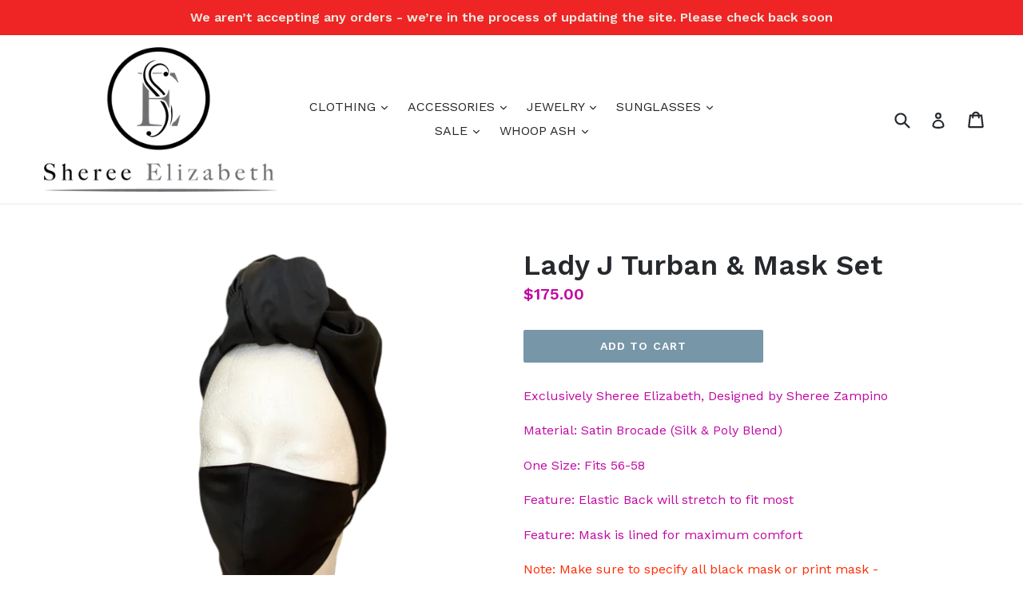

--- FILE ---
content_type: text/html; charset=utf-8
request_url: https://shereeelizabeth.com/collections/hats/products/lady-j-turban-mask-set
body_size: 19572
content:
<!doctype html>
<!--[if IE 9]> <html class="ie9 no-js" lang="en"> <![endif]-->
<!--[if (gt IE 9)|!(IE)]><!--> <html class="no-js" lang="en"> <!--<![endif]-->
<head>
  <meta charset="utf-8">
  <meta http-equiv="X-UA-Compatible" content="IE=edge,chrome=1">
  <meta name="viewport" content="width=device-width,initial-scale=1">
  <meta name="theme-color" content="#7796a8">
  <link rel="canonical" href="https://shereeelizabeth.com/products/lady-j-turban-mask-set">

  
    <link rel="shortcut icon" href="//shereeelizabeth.com/cdn/shop/files/Sheree_Elizabeth2_32x32.jpg?v=1613163426" type="image/png">
  

  
  <title>
    Lady J Turban &amp; Mask Set
    
    
    
      &ndash; Sheree Elizabeth 
    
  </title>

  
    <meta name="description" content="Exclusively Sheree Elizabeth, Designed by Sheree Zampino  Material: Satin Brocade (Silk &amp;amp; Poly Blend) One Size: Fits 56-58  Feature: Elastic Back will stretch to fit most Feature: Mask is lined for maximum comfort  Note: Make sure to specify all black mask or print mask - info@shereeelizabeth.com (please include or">
  

  <!-- /snippets/social-meta-tags.liquid -->




<meta property="og:site_name" content="Sheree Elizabeth ">
<meta property="og:url" content="https://shereeelizabeth.com/products/lady-j-turban-mask-set">
<meta property="og:title" content="Lady J Turban & Mask Set">
<meta property="og:type" content="product">
<meta property="og:description" content="Exclusively Sheree Elizabeth, Designed by Sheree Zampino  Material: Satin Brocade (Silk &amp;amp; Poly Blend) One Size: Fits 56-58  Feature: Elastic Back will stretch to fit most Feature: Mask is lined for maximum comfort  Note: Make sure to specify all black mask or print mask - info@shereeelizabeth.com (please include or">

  <meta property="og:price:amount" content="175.00">
  <meta property="og:price:currency" content="USD">

<meta property="og:image" content="http://shereeelizabeth.com/cdn/shop/products/IMG_0910_1200x1200.png?v=1612320956"><meta property="og:image" content="http://shereeelizabeth.com/cdn/shop/products/IMG_0723_1200x1200.jpg?v=1612320910"><meta property="og:image" content="http://shereeelizabeth.com/cdn/shop/products/IMG_0724_1200x1200.jpg?v=1612320910">
<meta property="og:image:secure_url" content="https://shereeelizabeth.com/cdn/shop/products/IMG_0910_1200x1200.png?v=1612320956"><meta property="og:image:secure_url" content="https://shereeelizabeth.com/cdn/shop/products/IMG_0723_1200x1200.jpg?v=1612320910"><meta property="og:image:secure_url" content="https://shereeelizabeth.com/cdn/shop/products/IMG_0724_1200x1200.jpg?v=1612320910">


  <meta name="twitter:site" content="@SHEREEFLETCHER">

<meta name="twitter:card" content="summary_large_image">
<meta name="twitter:title" content="Lady J Turban & Mask Set">
<meta name="twitter:description" content="Exclusively Sheree Elizabeth, Designed by Sheree Zampino  Material: Satin Brocade (Silk &amp;amp; Poly Blend) One Size: Fits 56-58  Feature: Elastic Back will stretch to fit most Feature: Mask is lined for maximum comfort  Note: Make sure to specify all black mask or print mask - info@shereeelizabeth.com (please include or">


  <link href="//shereeelizabeth.com/cdn/shop/t/1/assets/theme.scss.css?v=95216586623781310961703112715" rel="stylesheet" type="text/css" media="all" />
  

  <link href="//fonts.googleapis.com/css?family=Work+Sans:400,700" rel="stylesheet" type="text/css" media="all" />


  

    <link href="//fonts.googleapis.com/css?family=Work+Sans:600" rel="stylesheet" type="text/css" media="all" />
  



  <script>
    var theme = {
      strings: {
        addToCart: "Add to cart",
        soldOut: "Sold out",
        unavailable: "Unavailable",
        showMore: "Show More",
        showLess: "Show Less",
        addressError: "Error looking up that address",
        addressNoResults: "No results for that address",
        addressQueryLimit: "You have exceeded the Google API usage limit. Consider upgrading to a \u003ca href=\"https:\/\/developers.google.com\/maps\/premium\/usage-limits\"\u003ePremium Plan\u003c\/a\u003e.",
        authError: "There was a problem authenticating your Google Maps account."
      },
      moneyFormat: "${{amount}}"
    }

    document.documentElement.className = document.documentElement.className.replace('no-js', 'js');
  </script>

  <!--[if (lte IE 9) ]><script src="//shereeelizabeth.com/cdn/shop/t/1/assets/match-media.min.js?v=22265819453975888031507233888" type="text/javascript"></script><![endif]-->

  

  <!--[if (gt IE 9)|!(IE)]><!--><script src="//shereeelizabeth.com/cdn/shop/t/1/assets/lazysizes.js?v=68441465964607740661507233888" async="async"></script><!--<![endif]-->
  <!--[if lte IE 9]><script src="//shereeelizabeth.com/cdn/shop/t/1/assets/lazysizes.min.js?v=861"></script><![endif]-->

  <!--[if (gt IE 9)|!(IE)]><!--><script src="//shereeelizabeth.com/cdn/shop/t/1/assets/vendor.js?v=136118274122071307521507233889" defer="defer"></script><!--<![endif]-->
  <!--[if lte IE 9]><script src="//shereeelizabeth.com/cdn/shop/t/1/assets/vendor.js?v=136118274122071307521507233889"></script><![endif]-->

  <!--[if (gt IE 9)|!(IE)]><!--><script src="//shereeelizabeth.com/cdn/shop/t/1/assets/theme.js?v=183330323817343037491509098137" defer="defer"></script><!--<![endif]-->
  <!--[if lte IE 9]><script src="//shereeelizabeth.com/cdn/shop/t/1/assets/theme.js?v=183330323817343037491509098137"></script><![endif]-->

  <script>window.performance && window.performance.mark && window.performance.mark('shopify.content_for_header.start');</script><meta name="facebook-domain-verification" content="8xgo35uro66a52pwnjfn55hmllmtkk">
<meta name="facebook-domain-verification" content="uotkgvwtedrgbn2tqrm4vntz00z1qf">
<meta id="shopify-digital-wallet" name="shopify-digital-wallet" content="/24265401/digital_wallets/dialog">
<meta name="shopify-checkout-api-token" content="3a4c2c81117d9a3ac452596165925f82">
<meta id="in-context-paypal-metadata" data-shop-id="24265401" data-venmo-supported="false" data-environment="production" data-locale="en_US" data-paypal-v4="true" data-currency="USD">
<link rel="alternate" type="application/json+oembed" href="https://shereeelizabeth.com/products/lady-j-turban-mask-set.oembed">
<script async="async" src="/checkouts/internal/preloads.js?locale=en-US"></script>
<link rel="preconnect" href="https://shop.app" crossorigin="anonymous">
<script async="async" src="https://shop.app/checkouts/internal/preloads.js?locale=en-US&shop_id=24265401" crossorigin="anonymous"></script>
<script id="apple-pay-shop-capabilities" type="application/json">{"shopId":24265401,"countryCode":"US","currencyCode":"USD","merchantCapabilities":["supports3DS"],"merchantId":"gid:\/\/shopify\/Shop\/24265401","merchantName":"Sheree Elizabeth ","requiredBillingContactFields":["postalAddress","email","phone"],"requiredShippingContactFields":["postalAddress","email","phone"],"shippingType":"shipping","supportedNetworks":["visa","masterCard","amex","discover","elo","jcb"],"total":{"type":"pending","label":"Sheree Elizabeth ","amount":"1.00"},"shopifyPaymentsEnabled":true,"supportsSubscriptions":true}</script>
<script id="shopify-features" type="application/json">{"accessToken":"3a4c2c81117d9a3ac452596165925f82","betas":["rich-media-storefront-analytics"],"domain":"shereeelizabeth.com","predictiveSearch":true,"shopId":24265401,"locale":"en"}</script>
<script>var Shopify = Shopify || {};
Shopify.shop = "sheree-elizabeth.myshopify.com";
Shopify.locale = "en";
Shopify.currency = {"active":"USD","rate":"1.0"};
Shopify.country = "US";
Shopify.theme = {"name":"Debut","id":4130734109,"schema_name":"Debut","schema_version":"1.9.0","theme_store_id":796,"role":"main"};
Shopify.theme.handle = "null";
Shopify.theme.style = {"id":null,"handle":null};
Shopify.cdnHost = "shereeelizabeth.com/cdn";
Shopify.routes = Shopify.routes || {};
Shopify.routes.root = "/";</script>
<script type="module">!function(o){(o.Shopify=o.Shopify||{}).modules=!0}(window);</script>
<script>!function(o){function n(){var o=[];function n(){o.push(Array.prototype.slice.apply(arguments))}return n.q=o,n}var t=o.Shopify=o.Shopify||{};t.loadFeatures=n(),t.autoloadFeatures=n()}(window);</script>
<script>
  window.ShopifyPay = window.ShopifyPay || {};
  window.ShopifyPay.apiHost = "shop.app\/pay";
  window.ShopifyPay.redirectState = null;
</script>
<script id="shop-js-analytics" type="application/json">{"pageType":"product"}</script>
<script defer="defer" async type="module" src="//shereeelizabeth.com/cdn/shopifycloud/shop-js/modules/v2/client.init-shop-cart-sync_BT-GjEfc.en.esm.js"></script>
<script defer="defer" async type="module" src="//shereeelizabeth.com/cdn/shopifycloud/shop-js/modules/v2/chunk.common_D58fp_Oc.esm.js"></script>
<script defer="defer" async type="module" src="//shereeelizabeth.com/cdn/shopifycloud/shop-js/modules/v2/chunk.modal_xMitdFEc.esm.js"></script>
<script type="module">
  await import("//shereeelizabeth.com/cdn/shopifycloud/shop-js/modules/v2/client.init-shop-cart-sync_BT-GjEfc.en.esm.js");
await import("//shereeelizabeth.com/cdn/shopifycloud/shop-js/modules/v2/chunk.common_D58fp_Oc.esm.js");
await import("//shereeelizabeth.com/cdn/shopifycloud/shop-js/modules/v2/chunk.modal_xMitdFEc.esm.js");

  window.Shopify.SignInWithShop?.initShopCartSync?.({"fedCMEnabled":true,"windoidEnabled":true});

</script>
<script>
  window.Shopify = window.Shopify || {};
  if (!window.Shopify.featureAssets) window.Shopify.featureAssets = {};
  window.Shopify.featureAssets['shop-js'] = {"shop-cart-sync":["modules/v2/client.shop-cart-sync_DZOKe7Ll.en.esm.js","modules/v2/chunk.common_D58fp_Oc.esm.js","modules/v2/chunk.modal_xMitdFEc.esm.js"],"init-fed-cm":["modules/v2/client.init-fed-cm_B6oLuCjv.en.esm.js","modules/v2/chunk.common_D58fp_Oc.esm.js","modules/v2/chunk.modal_xMitdFEc.esm.js"],"shop-cash-offers":["modules/v2/client.shop-cash-offers_D2sdYoxE.en.esm.js","modules/v2/chunk.common_D58fp_Oc.esm.js","modules/v2/chunk.modal_xMitdFEc.esm.js"],"shop-login-button":["modules/v2/client.shop-login-button_QeVjl5Y3.en.esm.js","modules/v2/chunk.common_D58fp_Oc.esm.js","modules/v2/chunk.modal_xMitdFEc.esm.js"],"pay-button":["modules/v2/client.pay-button_DXTOsIq6.en.esm.js","modules/v2/chunk.common_D58fp_Oc.esm.js","modules/v2/chunk.modal_xMitdFEc.esm.js"],"shop-button":["modules/v2/client.shop-button_DQZHx9pm.en.esm.js","modules/v2/chunk.common_D58fp_Oc.esm.js","modules/v2/chunk.modal_xMitdFEc.esm.js"],"avatar":["modules/v2/client.avatar_BTnouDA3.en.esm.js"],"init-windoid":["modules/v2/client.init-windoid_CR1B-cfM.en.esm.js","modules/v2/chunk.common_D58fp_Oc.esm.js","modules/v2/chunk.modal_xMitdFEc.esm.js"],"init-shop-for-new-customer-accounts":["modules/v2/client.init-shop-for-new-customer-accounts_C_vY_xzh.en.esm.js","modules/v2/client.shop-login-button_QeVjl5Y3.en.esm.js","modules/v2/chunk.common_D58fp_Oc.esm.js","modules/v2/chunk.modal_xMitdFEc.esm.js"],"init-shop-email-lookup-coordinator":["modules/v2/client.init-shop-email-lookup-coordinator_BI7n9ZSv.en.esm.js","modules/v2/chunk.common_D58fp_Oc.esm.js","modules/v2/chunk.modal_xMitdFEc.esm.js"],"init-shop-cart-sync":["modules/v2/client.init-shop-cart-sync_BT-GjEfc.en.esm.js","modules/v2/chunk.common_D58fp_Oc.esm.js","modules/v2/chunk.modal_xMitdFEc.esm.js"],"shop-toast-manager":["modules/v2/client.shop-toast-manager_DiYdP3xc.en.esm.js","modules/v2/chunk.common_D58fp_Oc.esm.js","modules/v2/chunk.modal_xMitdFEc.esm.js"],"init-customer-accounts":["modules/v2/client.init-customer-accounts_D9ZNqS-Q.en.esm.js","modules/v2/client.shop-login-button_QeVjl5Y3.en.esm.js","modules/v2/chunk.common_D58fp_Oc.esm.js","modules/v2/chunk.modal_xMitdFEc.esm.js"],"init-customer-accounts-sign-up":["modules/v2/client.init-customer-accounts-sign-up_iGw4briv.en.esm.js","modules/v2/client.shop-login-button_QeVjl5Y3.en.esm.js","modules/v2/chunk.common_D58fp_Oc.esm.js","modules/v2/chunk.modal_xMitdFEc.esm.js"],"shop-follow-button":["modules/v2/client.shop-follow-button_CqMgW2wH.en.esm.js","modules/v2/chunk.common_D58fp_Oc.esm.js","modules/v2/chunk.modal_xMitdFEc.esm.js"],"checkout-modal":["modules/v2/client.checkout-modal_xHeaAweL.en.esm.js","modules/v2/chunk.common_D58fp_Oc.esm.js","modules/v2/chunk.modal_xMitdFEc.esm.js"],"shop-login":["modules/v2/client.shop-login_D91U-Q7h.en.esm.js","modules/v2/chunk.common_D58fp_Oc.esm.js","modules/v2/chunk.modal_xMitdFEc.esm.js"],"lead-capture":["modules/v2/client.lead-capture_BJmE1dJe.en.esm.js","modules/v2/chunk.common_D58fp_Oc.esm.js","modules/v2/chunk.modal_xMitdFEc.esm.js"],"payment-terms":["modules/v2/client.payment-terms_Ci9AEqFq.en.esm.js","modules/v2/chunk.common_D58fp_Oc.esm.js","modules/v2/chunk.modal_xMitdFEc.esm.js"]};
</script>
<script>(function() {
  var isLoaded = false;
  function asyncLoad() {
    if (isLoaded) return;
    isLoaded = true;
    var urls = ["https:\/\/chimpstatic.com\/mcjs-connected\/js\/users\/ad5e5c990284d789ce6249378\/cd72528b5c897eb3498f93631.js?shop=sheree-elizabeth.myshopify.com","\/\/cdn.shopify.com\/proxy\/c9b193f08cf6fecd1127b37293273f01a75fbaf832c424d18184462e2a607093\/static.cdn.printful.com\/static\/js\/external\/shopify-product-customizer.js?v=0.28\u0026shop=sheree-elizabeth.myshopify.com\u0026sp-cache-control=cHVibGljLCBtYXgtYWdlPTkwMA"];
    for (var i = 0; i < urls.length; i++) {
      var s = document.createElement('script');
      s.type = 'text/javascript';
      s.async = true;
      s.src = urls[i];
      var x = document.getElementsByTagName('script')[0];
      x.parentNode.insertBefore(s, x);
    }
  };
  if(window.attachEvent) {
    window.attachEvent('onload', asyncLoad);
  } else {
    window.addEventListener('load', asyncLoad, false);
  }
})();</script>
<script id="__st">var __st={"a":24265401,"offset":-28800,"reqid":"8eca7721-dd6a-49aa-bc51-c19053a2ec90-1769289341","pageurl":"shereeelizabeth.com\/collections\/hats\/products\/lady-j-turban-mask-set","u":"1a0b0df60806","p":"product","rtyp":"product","rid":6140556509339};</script>
<script>window.ShopifyPaypalV4VisibilityTracking = true;</script>
<script id="captcha-bootstrap">!function(){'use strict';const t='contact',e='account',n='new_comment',o=[[t,t],['blogs',n],['comments',n],[t,'customer']],c=[[e,'customer_login'],[e,'guest_login'],[e,'recover_customer_password'],[e,'create_customer']],r=t=>t.map((([t,e])=>`form[action*='/${t}']:not([data-nocaptcha='true']) input[name='form_type'][value='${e}']`)).join(','),a=t=>()=>t?[...document.querySelectorAll(t)].map((t=>t.form)):[];function s(){const t=[...o],e=r(t);return a(e)}const i='password',u='form_key',d=['recaptcha-v3-token','g-recaptcha-response','h-captcha-response',i],f=()=>{try{return window.sessionStorage}catch{return}},m='__shopify_v',_=t=>t.elements[u];function p(t,e,n=!1){try{const o=window.sessionStorage,c=JSON.parse(o.getItem(e)),{data:r}=function(t){const{data:e,action:n}=t;return t[m]||n?{data:e,action:n}:{data:t,action:n}}(c);for(const[e,n]of Object.entries(r))t.elements[e]&&(t.elements[e].value=n);n&&o.removeItem(e)}catch(o){console.error('form repopulation failed',{error:o})}}const l='form_type',E='cptcha';function T(t){t.dataset[E]=!0}const w=window,h=w.document,L='Shopify',v='ce_forms',y='captcha';let A=!1;((t,e)=>{const n=(g='f06e6c50-85a8-45c8-87d0-21a2b65856fe',I='https://cdn.shopify.com/shopifycloud/storefront-forms-hcaptcha/ce_storefront_forms_captcha_hcaptcha.v1.5.2.iife.js',D={infoText:'Protected by hCaptcha',privacyText:'Privacy',termsText:'Terms'},(t,e,n)=>{const o=w[L][v],c=o.bindForm;if(c)return c(t,g,e,D).then(n);var r;o.q.push([[t,g,e,D],n]),r=I,A||(h.body.append(Object.assign(h.createElement('script'),{id:'captcha-provider',async:!0,src:r})),A=!0)});var g,I,D;w[L]=w[L]||{},w[L][v]=w[L][v]||{},w[L][v].q=[],w[L][y]=w[L][y]||{},w[L][y].protect=function(t,e){n(t,void 0,e),T(t)},Object.freeze(w[L][y]),function(t,e,n,w,h,L){const[v,y,A,g]=function(t,e,n){const i=e?o:[],u=t?c:[],d=[...i,...u],f=r(d),m=r(i),_=r(d.filter((([t,e])=>n.includes(e))));return[a(f),a(m),a(_),s()]}(w,h,L),I=t=>{const e=t.target;return e instanceof HTMLFormElement?e:e&&e.form},D=t=>v().includes(t);t.addEventListener('submit',(t=>{const e=I(t);if(!e)return;const n=D(e)&&!e.dataset.hcaptchaBound&&!e.dataset.recaptchaBound,o=_(e),c=g().includes(e)&&(!o||!o.value);(n||c)&&t.preventDefault(),c&&!n&&(function(t){try{if(!f())return;!function(t){const e=f();if(!e)return;const n=_(t);if(!n)return;const o=n.value;o&&e.removeItem(o)}(t);const e=Array.from(Array(32),(()=>Math.random().toString(36)[2])).join('');!function(t,e){_(t)||t.append(Object.assign(document.createElement('input'),{type:'hidden',name:u})),t.elements[u].value=e}(t,e),function(t,e){const n=f();if(!n)return;const o=[...t.querySelectorAll(`input[type='${i}']`)].map((({name:t})=>t)),c=[...d,...o],r={};for(const[a,s]of new FormData(t).entries())c.includes(a)||(r[a]=s);n.setItem(e,JSON.stringify({[m]:1,action:t.action,data:r}))}(t,e)}catch(e){console.error('failed to persist form',e)}}(e),e.submit())}));const S=(t,e)=>{t&&!t.dataset[E]&&(n(t,e.some((e=>e===t))),T(t))};for(const o of['focusin','change'])t.addEventListener(o,(t=>{const e=I(t);D(e)&&S(e,y())}));const B=e.get('form_key'),M=e.get(l),P=B&&M;t.addEventListener('DOMContentLoaded',(()=>{const t=y();if(P)for(const e of t)e.elements[l].value===M&&p(e,B);[...new Set([...A(),...v().filter((t=>'true'===t.dataset.shopifyCaptcha))])].forEach((e=>S(e,t)))}))}(h,new URLSearchParams(w.location.search),n,t,e,['guest_login'])})(!0,!0)}();</script>
<script integrity="sha256-4kQ18oKyAcykRKYeNunJcIwy7WH5gtpwJnB7kiuLZ1E=" data-source-attribution="shopify.loadfeatures" defer="defer" src="//shereeelizabeth.com/cdn/shopifycloud/storefront/assets/storefront/load_feature-a0a9edcb.js" crossorigin="anonymous"></script>
<script crossorigin="anonymous" defer="defer" src="//shereeelizabeth.com/cdn/shopifycloud/storefront/assets/shopify_pay/storefront-65b4c6d7.js?v=20250812"></script>
<script data-source-attribution="shopify.dynamic_checkout.dynamic.init">var Shopify=Shopify||{};Shopify.PaymentButton=Shopify.PaymentButton||{isStorefrontPortableWallets:!0,init:function(){window.Shopify.PaymentButton.init=function(){};var t=document.createElement("script");t.src="https://shereeelizabeth.com/cdn/shopifycloud/portable-wallets/latest/portable-wallets.en.js",t.type="module",document.head.appendChild(t)}};
</script>
<script data-source-attribution="shopify.dynamic_checkout.buyer_consent">
  function portableWalletsHideBuyerConsent(e){var t=document.getElementById("shopify-buyer-consent"),n=document.getElementById("shopify-subscription-policy-button");t&&n&&(t.classList.add("hidden"),t.setAttribute("aria-hidden","true"),n.removeEventListener("click",e))}function portableWalletsShowBuyerConsent(e){var t=document.getElementById("shopify-buyer-consent"),n=document.getElementById("shopify-subscription-policy-button");t&&n&&(t.classList.remove("hidden"),t.removeAttribute("aria-hidden"),n.addEventListener("click",e))}window.Shopify?.PaymentButton&&(window.Shopify.PaymentButton.hideBuyerConsent=portableWalletsHideBuyerConsent,window.Shopify.PaymentButton.showBuyerConsent=portableWalletsShowBuyerConsent);
</script>
<script data-source-attribution="shopify.dynamic_checkout.cart.bootstrap">document.addEventListener("DOMContentLoaded",(function(){function t(){return document.querySelector("shopify-accelerated-checkout-cart, shopify-accelerated-checkout")}if(t())Shopify.PaymentButton.init();else{new MutationObserver((function(e,n){t()&&(Shopify.PaymentButton.init(),n.disconnect())})).observe(document.body,{childList:!0,subtree:!0})}}));
</script>
<link id="shopify-accelerated-checkout-styles" rel="stylesheet" media="screen" href="https://shereeelizabeth.com/cdn/shopifycloud/portable-wallets/latest/accelerated-checkout-backwards-compat.css" crossorigin="anonymous">
<style id="shopify-accelerated-checkout-cart">
        #shopify-buyer-consent {
  margin-top: 1em;
  display: inline-block;
  width: 100%;
}

#shopify-buyer-consent.hidden {
  display: none;
}

#shopify-subscription-policy-button {
  background: none;
  border: none;
  padding: 0;
  text-decoration: underline;
  font-size: inherit;
  cursor: pointer;
}

#shopify-subscription-policy-button::before {
  box-shadow: none;
}

      </style>

<script>window.performance && window.performance.mark && window.performance.mark('shopify.content_for_header.end');</script>
<link href="https://monorail-edge.shopifysvc.com" rel="dns-prefetch">
<script>(function(){if ("sendBeacon" in navigator && "performance" in window) {try {var session_token_from_headers = performance.getEntriesByType('navigation')[0].serverTiming.find(x => x.name == '_s').description;} catch {var session_token_from_headers = undefined;}var session_cookie_matches = document.cookie.match(/_shopify_s=([^;]*)/);var session_token_from_cookie = session_cookie_matches && session_cookie_matches.length === 2 ? session_cookie_matches[1] : "";var session_token = session_token_from_headers || session_token_from_cookie || "";function handle_abandonment_event(e) {var entries = performance.getEntries().filter(function(entry) {return /monorail-edge.shopifysvc.com/.test(entry.name);});if (!window.abandonment_tracked && entries.length === 0) {window.abandonment_tracked = true;var currentMs = Date.now();var navigation_start = performance.timing.navigationStart;var payload = {shop_id: 24265401,url: window.location.href,navigation_start,duration: currentMs - navigation_start,session_token,page_type: "product"};window.navigator.sendBeacon("https://monorail-edge.shopifysvc.com/v1/produce", JSON.stringify({schema_id: "online_store_buyer_site_abandonment/1.1",payload: payload,metadata: {event_created_at_ms: currentMs,event_sent_at_ms: currentMs}}));}}window.addEventListener('pagehide', handle_abandonment_event);}}());</script>
<script id="web-pixels-manager-setup">(function e(e,d,r,n,o){if(void 0===o&&(o={}),!Boolean(null===(a=null===(i=window.Shopify)||void 0===i?void 0:i.analytics)||void 0===a?void 0:a.replayQueue)){var i,a;window.Shopify=window.Shopify||{};var t=window.Shopify;t.analytics=t.analytics||{};var s=t.analytics;s.replayQueue=[],s.publish=function(e,d,r){return s.replayQueue.push([e,d,r]),!0};try{self.performance.mark("wpm:start")}catch(e){}var l=function(){var e={modern:/Edge?\/(1{2}[4-9]|1[2-9]\d|[2-9]\d{2}|\d{4,})\.\d+(\.\d+|)|Firefox\/(1{2}[4-9]|1[2-9]\d|[2-9]\d{2}|\d{4,})\.\d+(\.\d+|)|Chrom(ium|e)\/(9{2}|\d{3,})\.\d+(\.\d+|)|(Maci|X1{2}).+ Version\/(15\.\d+|(1[6-9]|[2-9]\d|\d{3,})\.\d+)([,.]\d+|)( \(\w+\)|)( Mobile\/\w+|) Safari\/|Chrome.+OPR\/(9{2}|\d{3,})\.\d+\.\d+|(CPU[ +]OS|iPhone[ +]OS|CPU[ +]iPhone|CPU IPhone OS|CPU iPad OS)[ +]+(15[._]\d+|(1[6-9]|[2-9]\d|\d{3,})[._]\d+)([._]\d+|)|Android:?[ /-](13[3-9]|1[4-9]\d|[2-9]\d{2}|\d{4,})(\.\d+|)(\.\d+|)|Android.+Firefox\/(13[5-9]|1[4-9]\d|[2-9]\d{2}|\d{4,})\.\d+(\.\d+|)|Android.+Chrom(ium|e)\/(13[3-9]|1[4-9]\d|[2-9]\d{2}|\d{4,})\.\d+(\.\d+|)|SamsungBrowser\/([2-9]\d|\d{3,})\.\d+/,legacy:/Edge?\/(1[6-9]|[2-9]\d|\d{3,})\.\d+(\.\d+|)|Firefox\/(5[4-9]|[6-9]\d|\d{3,})\.\d+(\.\d+|)|Chrom(ium|e)\/(5[1-9]|[6-9]\d|\d{3,})\.\d+(\.\d+|)([\d.]+$|.*Safari\/(?![\d.]+ Edge\/[\d.]+$))|(Maci|X1{2}).+ Version\/(10\.\d+|(1[1-9]|[2-9]\d|\d{3,})\.\d+)([,.]\d+|)( \(\w+\)|)( Mobile\/\w+|) Safari\/|Chrome.+OPR\/(3[89]|[4-9]\d|\d{3,})\.\d+\.\d+|(CPU[ +]OS|iPhone[ +]OS|CPU[ +]iPhone|CPU IPhone OS|CPU iPad OS)[ +]+(10[._]\d+|(1[1-9]|[2-9]\d|\d{3,})[._]\d+)([._]\d+|)|Android:?[ /-](13[3-9]|1[4-9]\d|[2-9]\d{2}|\d{4,})(\.\d+|)(\.\d+|)|Mobile Safari.+OPR\/([89]\d|\d{3,})\.\d+\.\d+|Android.+Firefox\/(13[5-9]|1[4-9]\d|[2-9]\d{2}|\d{4,})\.\d+(\.\d+|)|Android.+Chrom(ium|e)\/(13[3-9]|1[4-9]\d|[2-9]\d{2}|\d{4,})\.\d+(\.\d+|)|Android.+(UC? ?Browser|UCWEB|U3)[ /]?(15\.([5-9]|\d{2,})|(1[6-9]|[2-9]\d|\d{3,})\.\d+)\.\d+|SamsungBrowser\/(5\.\d+|([6-9]|\d{2,})\.\d+)|Android.+MQ{2}Browser\/(14(\.(9|\d{2,})|)|(1[5-9]|[2-9]\d|\d{3,})(\.\d+|))(\.\d+|)|K[Aa][Ii]OS\/(3\.\d+|([4-9]|\d{2,})\.\d+)(\.\d+|)/},d=e.modern,r=e.legacy,n=navigator.userAgent;return n.match(d)?"modern":n.match(r)?"legacy":"unknown"}(),u="modern"===l?"modern":"legacy",c=(null!=n?n:{modern:"",legacy:""})[u],f=function(e){return[e.baseUrl,"/wpm","/b",e.hashVersion,"modern"===e.buildTarget?"m":"l",".js"].join("")}({baseUrl:d,hashVersion:r,buildTarget:u}),m=function(e){var d=e.version,r=e.bundleTarget,n=e.surface,o=e.pageUrl,i=e.monorailEndpoint;return{emit:function(e){var a=e.status,t=e.errorMsg,s=(new Date).getTime(),l=JSON.stringify({metadata:{event_sent_at_ms:s},events:[{schema_id:"web_pixels_manager_load/3.1",payload:{version:d,bundle_target:r,page_url:o,status:a,surface:n,error_msg:t},metadata:{event_created_at_ms:s}}]});if(!i)return console&&console.warn&&console.warn("[Web Pixels Manager] No Monorail endpoint provided, skipping logging."),!1;try{return self.navigator.sendBeacon.bind(self.navigator)(i,l)}catch(e){}var u=new XMLHttpRequest;try{return u.open("POST",i,!0),u.setRequestHeader("Content-Type","text/plain"),u.send(l),!0}catch(e){return console&&console.warn&&console.warn("[Web Pixels Manager] Got an unhandled error while logging to Monorail."),!1}}}}({version:r,bundleTarget:l,surface:e.surface,pageUrl:self.location.href,monorailEndpoint:e.monorailEndpoint});try{o.browserTarget=l,function(e){var d=e.src,r=e.async,n=void 0===r||r,o=e.onload,i=e.onerror,a=e.sri,t=e.scriptDataAttributes,s=void 0===t?{}:t,l=document.createElement("script"),u=document.querySelector("head"),c=document.querySelector("body");if(l.async=n,l.src=d,a&&(l.integrity=a,l.crossOrigin="anonymous"),s)for(var f in s)if(Object.prototype.hasOwnProperty.call(s,f))try{l.dataset[f]=s[f]}catch(e){}if(o&&l.addEventListener("load",o),i&&l.addEventListener("error",i),u)u.appendChild(l);else{if(!c)throw new Error("Did not find a head or body element to append the script");c.appendChild(l)}}({src:f,async:!0,onload:function(){if(!function(){var e,d;return Boolean(null===(d=null===(e=window.Shopify)||void 0===e?void 0:e.analytics)||void 0===d?void 0:d.initialized)}()){var d=window.webPixelsManager.init(e)||void 0;if(d){var r=window.Shopify.analytics;r.replayQueue.forEach((function(e){var r=e[0],n=e[1],o=e[2];d.publishCustomEvent(r,n,o)})),r.replayQueue=[],r.publish=d.publishCustomEvent,r.visitor=d.visitor,r.initialized=!0}}},onerror:function(){return m.emit({status:"failed",errorMsg:"".concat(f," has failed to load")})},sri:function(e){var d=/^sha384-[A-Za-z0-9+/=]+$/;return"string"==typeof e&&d.test(e)}(c)?c:"",scriptDataAttributes:o}),m.emit({status:"loading"})}catch(e){m.emit({status:"failed",errorMsg:(null==e?void 0:e.message)||"Unknown error"})}}})({shopId: 24265401,storefrontBaseUrl: "https://shereeelizabeth.com",extensionsBaseUrl: "https://extensions.shopifycdn.com/cdn/shopifycloud/web-pixels-manager",monorailEndpoint: "https://monorail-edge.shopifysvc.com/unstable/produce_batch",surface: "storefront-renderer",enabledBetaFlags: ["2dca8a86"],webPixelsConfigList: [{"id":"81395956","eventPayloadVersion":"v1","runtimeContext":"LAX","scriptVersion":"1","type":"CUSTOM","privacyPurposes":["ANALYTICS"],"name":"Google Analytics tag (migrated)"},{"id":"shopify-app-pixel","configuration":"{}","eventPayloadVersion":"v1","runtimeContext":"STRICT","scriptVersion":"0450","apiClientId":"shopify-pixel","type":"APP","privacyPurposes":["ANALYTICS","MARKETING"]},{"id":"shopify-custom-pixel","eventPayloadVersion":"v1","runtimeContext":"LAX","scriptVersion":"0450","apiClientId":"shopify-pixel","type":"CUSTOM","privacyPurposes":["ANALYTICS","MARKETING"]}],isMerchantRequest: false,initData: {"shop":{"name":"Sheree Elizabeth ","paymentSettings":{"currencyCode":"USD"},"myshopifyDomain":"sheree-elizabeth.myshopify.com","countryCode":"US","storefrontUrl":"https:\/\/shereeelizabeth.com"},"customer":null,"cart":null,"checkout":null,"productVariants":[{"price":{"amount":175.0,"currencyCode":"USD"},"product":{"title":"Lady J Turban \u0026 Mask Set","vendor":"Sheree Elizabeth","id":"6140556509339","untranslatedTitle":"Lady J Turban \u0026 Mask Set","url":"\/products\/lady-j-turban-mask-set","type":"ACCESSORIES"},"id":"37849333006491","image":{"src":"\/\/shereeelizabeth.com\/cdn\/shop\/products\/IMG_0910.png?v=1612320956"},"sku":"","title":"Default Title","untranslatedTitle":"Default Title"}],"purchasingCompany":null},},"https://shereeelizabeth.com/cdn","fcfee988w5aeb613cpc8e4bc33m6693e112",{"modern":"","legacy":""},{"shopId":"24265401","storefrontBaseUrl":"https:\/\/shereeelizabeth.com","extensionBaseUrl":"https:\/\/extensions.shopifycdn.com\/cdn\/shopifycloud\/web-pixels-manager","surface":"storefront-renderer","enabledBetaFlags":"[\"2dca8a86\"]","isMerchantRequest":"false","hashVersion":"fcfee988w5aeb613cpc8e4bc33m6693e112","publish":"custom","events":"[[\"page_viewed\",{}],[\"product_viewed\",{\"productVariant\":{\"price\":{\"amount\":175.0,\"currencyCode\":\"USD\"},\"product\":{\"title\":\"Lady J Turban \u0026 Mask Set\",\"vendor\":\"Sheree Elizabeth\",\"id\":\"6140556509339\",\"untranslatedTitle\":\"Lady J Turban \u0026 Mask Set\",\"url\":\"\/products\/lady-j-turban-mask-set\",\"type\":\"ACCESSORIES\"},\"id\":\"37849333006491\",\"image\":{\"src\":\"\/\/shereeelizabeth.com\/cdn\/shop\/products\/IMG_0910.png?v=1612320956\"},\"sku\":\"\",\"title\":\"Default Title\",\"untranslatedTitle\":\"Default Title\"}}]]"});</script><script>
  window.ShopifyAnalytics = window.ShopifyAnalytics || {};
  window.ShopifyAnalytics.meta = window.ShopifyAnalytics.meta || {};
  window.ShopifyAnalytics.meta.currency = 'USD';
  var meta = {"product":{"id":6140556509339,"gid":"gid:\/\/shopify\/Product\/6140556509339","vendor":"Sheree Elizabeth","type":"ACCESSORIES","handle":"lady-j-turban-mask-set","variants":[{"id":37849333006491,"price":17500,"name":"Lady J Turban \u0026 Mask Set","public_title":null,"sku":""}],"remote":false},"page":{"pageType":"product","resourceType":"product","resourceId":6140556509339,"requestId":"8eca7721-dd6a-49aa-bc51-c19053a2ec90-1769289341"}};
  for (var attr in meta) {
    window.ShopifyAnalytics.meta[attr] = meta[attr];
  }
</script>
<script class="analytics">
  (function () {
    var customDocumentWrite = function(content) {
      var jquery = null;

      if (window.jQuery) {
        jquery = window.jQuery;
      } else if (window.Checkout && window.Checkout.$) {
        jquery = window.Checkout.$;
      }

      if (jquery) {
        jquery('body').append(content);
      }
    };

    var hasLoggedConversion = function(token) {
      if (token) {
        return document.cookie.indexOf('loggedConversion=' + token) !== -1;
      }
      return false;
    }

    var setCookieIfConversion = function(token) {
      if (token) {
        var twoMonthsFromNow = new Date(Date.now());
        twoMonthsFromNow.setMonth(twoMonthsFromNow.getMonth() + 2);

        document.cookie = 'loggedConversion=' + token + '; expires=' + twoMonthsFromNow;
      }
    }

    var trekkie = window.ShopifyAnalytics.lib = window.trekkie = window.trekkie || [];
    if (trekkie.integrations) {
      return;
    }
    trekkie.methods = [
      'identify',
      'page',
      'ready',
      'track',
      'trackForm',
      'trackLink'
    ];
    trekkie.factory = function(method) {
      return function() {
        var args = Array.prototype.slice.call(arguments);
        args.unshift(method);
        trekkie.push(args);
        return trekkie;
      };
    };
    for (var i = 0; i < trekkie.methods.length; i++) {
      var key = trekkie.methods[i];
      trekkie[key] = trekkie.factory(key);
    }
    trekkie.load = function(config) {
      trekkie.config = config || {};
      trekkie.config.initialDocumentCookie = document.cookie;
      var first = document.getElementsByTagName('script')[0];
      var script = document.createElement('script');
      script.type = 'text/javascript';
      script.onerror = function(e) {
        var scriptFallback = document.createElement('script');
        scriptFallback.type = 'text/javascript';
        scriptFallback.onerror = function(error) {
                var Monorail = {
      produce: function produce(monorailDomain, schemaId, payload) {
        var currentMs = new Date().getTime();
        var event = {
          schema_id: schemaId,
          payload: payload,
          metadata: {
            event_created_at_ms: currentMs,
            event_sent_at_ms: currentMs
          }
        };
        return Monorail.sendRequest("https://" + monorailDomain + "/v1/produce", JSON.stringify(event));
      },
      sendRequest: function sendRequest(endpointUrl, payload) {
        // Try the sendBeacon API
        if (window && window.navigator && typeof window.navigator.sendBeacon === 'function' && typeof window.Blob === 'function' && !Monorail.isIos12()) {
          var blobData = new window.Blob([payload], {
            type: 'text/plain'
          });

          if (window.navigator.sendBeacon(endpointUrl, blobData)) {
            return true;
          } // sendBeacon was not successful

        } // XHR beacon

        var xhr = new XMLHttpRequest();

        try {
          xhr.open('POST', endpointUrl);
          xhr.setRequestHeader('Content-Type', 'text/plain');
          xhr.send(payload);
        } catch (e) {
          console.log(e);
        }

        return false;
      },
      isIos12: function isIos12() {
        return window.navigator.userAgent.lastIndexOf('iPhone; CPU iPhone OS 12_') !== -1 || window.navigator.userAgent.lastIndexOf('iPad; CPU OS 12_') !== -1;
      }
    };
    Monorail.produce('monorail-edge.shopifysvc.com',
      'trekkie_storefront_load_errors/1.1',
      {shop_id: 24265401,
      theme_id: 4130734109,
      app_name: "storefront",
      context_url: window.location.href,
      source_url: "//shereeelizabeth.com/cdn/s/trekkie.storefront.8d95595f799fbf7e1d32231b9a28fd43b70c67d3.min.js"});

        };
        scriptFallback.async = true;
        scriptFallback.src = '//shereeelizabeth.com/cdn/s/trekkie.storefront.8d95595f799fbf7e1d32231b9a28fd43b70c67d3.min.js';
        first.parentNode.insertBefore(scriptFallback, first);
      };
      script.async = true;
      script.src = '//shereeelizabeth.com/cdn/s/trekkie.storefront.8d95595f799fbf7e1d32231b9a28fd43b70c67d3.min.js';
      first.parentNode.insertBefore(script, first);
    };
    trekkie.load(
      {"Trekkie":{"appName":"storefront","development":false,"defaultAttributes":{"shopId":24265401,"isMerchantRequest":null,"themeId":4130734109,"themeCityHash":"16764917662434585464","contentLanguage":"en","currency":"USD","eventMetadataId":"ac5aa9b7-a760-4647-a961-a1798f12aab8"},"isServerSideCookieWritingEnabled":true,"monorailRegion":"shop_domain","enabledBetaFlags":["65f19447"]},"Session Attribution":{},"S2S":{"facebookCapiEnabled":false,"source":"trekkie-storefront-renderer","apiClientId":580111}}
    );

    var loaded = false;
    trekkie.ready(function() {
      if (loaded) return;
      loaded = true;

      window.ShopifyAnalytics.lib = window.trekkie;

      var originalDocumentWrite = document.write;
      document.write = customDocumentWrite;
      try { window.ShopifyAnalytics.merchantGoogleAnalytics.call(this); } catch(error) {};
      document.write = originalDocumentWrite;

      window.ShopifyAnalytics.lib.page(null,{"pageType":"product","resourceType":"product","resourceId":6140556509339,"requestId":"8eca7721-dd6a-49aa-bc51-c19053a2ec90-1769289341","shopifyEmitted":true});

      var match = window.location.pathname.match(/checkouts\/(.+)\/(thank_you|post_purchase)/)
      var token = match? match[1]: undefined;
      if (!hasLoggedConversion(token)) {
        setCookieIfConversion(token);
        window.ShopifyAnalytics.lib.track("Viewed Product",{"currency":"USD","variantId":37849333006491,"productId":6140556509339,"productGid":"gid:\/\/shopify\/Product\/6140556509339","name":"Lady J Turban \u0026 Mask Set","price":"175.00","sku":"","brand":"Sheree Elizabeth","variant":null,"category":"ACCESSORIES","nonInteraction":true,"remote":false},undefined,undefined,{"shopifyEmitted":true});
      window.ShopifyAnalytics.lib.track("monorail:\/\/trekkie_storefront_viewed_product\/1.1",{"currency":"USD","variantId":37849333006491,"productId":6140556509339,"productGid":"gid:\/\/shopify\/Product\/6140556509339","name":"Lady J Turban \u0026 Mask Set","price":"175.00","sku":"","brand":"Sheree Elizabeth","variant":null,"category":"ACCESSORIES","nonInteraction":true,"remote":false,"referer":"https:\/\/shereeelizabeth.com\/collections\/hats\/products\/lady-j-turban-mask-set"});
      }
    });


        var eventsListenerScript = document.createElement('script');
        eventsListenerScript.async = true;
        eventsListenerScript.src = "//shereeelizabeth.com/cdn/shopifycloud/storefront/assets/shop_events_listener-3da45d37.js";
        document.getElementsByTagName('head')[0].appendChild(eventsListenerScript);

})();</script>
  <script>
  if (!window.ga || (window.ga && typeof window.ga !== 'function')) {
    window.ga = function ga() {
      (window.ga.q = window.ga.q || []).push(arguments);
      if (window.Shopify && window.Shopify.analytics && typeof window.Shopify.analytics.publish === 'function') {
        window.Shopify.analytics.publish("ga_stub_called", {}, {sendTo: "google_osp_migration"});
      }
      console.error("Shopify's Google Analytics stub called with:", Array.from(arguments), "\nSee https://help.shopify.com/manual/promoting-marketing/pixels/pixel-migration#google for more information.");
    };
    if (window.Shopify && window.Shopify.analytics && typeof window.Shopify.analytics.publish === 'function') {
      window.Shopify.analytics.publish("ga_stub_initialized", {}, {sendTo: "google_osp_migration"});
    }
  }
</script>
<script
  defer
  src="https://shereeelizabeth.com/cdn/shopifycloud/perf-kit/shopify-perf-kit-3.0.4.min.js"
  data-application="storefront-renderer"
  data-shop-id="24265401"
  data-render-region="gcp-us-central1"
  data-page-type="product"
  data-theme-instance-id="4130734109"
  data-theme-name="Debut"
  data-theme-version="1.9.0"
  data-monorail-region="shop_domain"
  data-resource-timing-sampling-rate="10"
  data-shs="true"
  data-shs-beacon="true"
  data-shs-export-with-fetch="true"
  data-shs-logs-sample-rate="1"
  data-shs-beacon-endpoint="https://shereeelizabeth.com/api/collect"
></script>
</head>

<body class="template-product">

  <a class="in-page-link visually-hidden skip-link" href="#MainContent">Skip to content</a>

  <div id="SearchDrawer" class="search-bar drawer drawer--top">
    <div class="search-bar__table">
      <div class="search-bar__table-cell search-bar__form-wrapper">
        <form class="search search-bar__form" action="/search" method="get" role="search">
          <button class="search-bar__submit search__submit btn--link" type="submit">
            <svg aria-hidden="true" focusable="false" role="presentation" class="icon icon-search" viewBox="0 0 37 40"><path d="M35.6 36l-9.8-9.8c4.1-5.4 3.6-13.2-1.3-18.1-5.4-5.4-14.2-5.4-19.7 0-5.4 5.4-5.4 14.2 0 19.7 2.6 2.6 6.1 4.1 9.8 4.1 3 0 5.9-1 8.3-2.8l9.8 9.8c.4.4.9.6 1.4.6s1-.2 1.4-.6c.9-.9.9-2.1.1-2.9zm-20.9-8.2c-2.6 0-5.1-1-7-2.9-3.9-3.9-3.9-10.1 0-14C9.6 9 12.2 8 14.7 8s5.1 1 7 2.9c3.9 3.9 3.9 10.1 0 14-1.9 1.9-4.4 2.9-7 2.9z"/></svg>
            <span class="icon__fallback-text">Submit</span>
          </button>
          <input class="search__input search-bar__input" type="search" name="q" value="" placeholder="Search" aria-label="Search">
        </form>
      </div>
      <div class="search-bar__table-cell text-right">
        <button type="button" class="btn--link search-bar__close js-drawer-close">
          <svg aria-hidden="true" focusable="false" role="presentation" class="icon icon-close" viewBox="0 0 37 40"><path d="M21.3 23l11-11c.8-.8.8-2 0-2.8-.8-.8-2-.8-2.8 0l-11 11-11-11c-.8-.8-2-.8-2.8 0-.8.8-.8 2 0 2.8l11 11-11 11c-.8.8-.8 2 0 2.8.4.4.9.6 1.4.6s1-.2 1.4-.6l11-11 11 11c.4.4.9.6 1.4.6s1-.2 1.4-.6c.8-.8.8-2 0-2.8l-11-11z"/></svg>
          <span class="icon__fallback-text">Close search</span>
        </button>
      </div>
    </div>
  </div>

  <div id="shopify-section-header" class="shopify-section">
  <style>
    .notification-bar {
      background-color: #ef2424;
    }

    .notification-bar__message {
      color: #eaeae1;
    }

    
      .site-header__logo-image {
        max-width: SHEREE ELIZABETHpx;
      }
    

    
      .site-header__logo-image {
        margin: 0;
      }
    
  </style>


<div data-section-id="header" data-section-type="header-section">
  <nav class="mobile-nav-wrapper medium-up--hide" role="navigation">
    <ul id="MobileNav" class="mobile-nav">
      
<li class="mobile-nav__item border-bottom">
          
            <button type="button" class="btn--link js-toggle-submenu mobile-nav__link" data-target="clothing-1" data-level="1">
              CLOTHING
              <div class="mobile-nav__icon">
                <svg aria-hidden="true" focusable="false" role="presentation" class="icon icon-chevron-right" viewBox="0 0 284.49 498.98"><defs><style>.cls-1{fill:#231f20}</style></defs><path class="cls-1" d="M223.18 628.49a35 35 0 0 1-24.75-59.75L388.17 379 198.43 189.26a35 35 0 0 1 49.5-49.5l214.49 214.49a35 35 0 0 1 0 49.5L247.93 618.24a34.89 34.89 0 0 1-24.75 10.25z" transform="translate(-188.18 -129.51)"/></svg>
                <span class="icon__fallback-text">expand</span>
              </div>
            </button>
            <ul class="mobile-nav__dropdown" data-parent="clothing-1" data-level="2">
              <li class="mobile-nav__item border-bottom">
                <div class="mobile-nav__table">
                  <div class="mobile-nav__table-cell mobile-nav__return">
                    <button class="btn--link js-toggle-submenu mobile-nav__return-btn" type="button">
                      <svg aria-hidden="true" focusable="false" role="presentation" class="icon icon-chevron-left" viewBox="0 0 284.49 498.98"><defs><style>.cls-1{fill:#231f20}</style></defs><path class="cls-1" d="M437.67 129.51a35 35 0 0 1 24.75 59.75L272.67 379l189.75 189.74a35 35 0 1 1-49.5 49.5L198.43 403.75a35 35 0 0 1 0-49.5l214.49-214.49a34.89 34.89 0 0 1 24.75-10.25z" transform="translate(-188.18 -129.51)"/></svg>
                      <span class="icon__fallback-text">collapse</span>
                    </button>
                  </div>
                  <a href="/collections/sweatshirts" class="mobile-nav__sublist-link mobile-nav__sublist-header">
                    CLOTHING
                  </a>
                </div>
              </li>

              
                

                <li class="mobile-nav__item border-bottom">
                  
                    <a href="/collections/2-pc-set" class="mobile-nav__sublist-link">
                      Sets
                    </a>
                  
                </li>
              
                

                <li class="mobile-nav__item border-bottom">
                  
                    <a href="/collections/dresses" class="mobile-nav__sublist-link">
                      Dresses
                    </a>
                  
                </li>
              
                

                <li class="mobile-nav__item border-bottom">
                  
                    <a href="/collections/coats" class="mobile-nav__sublist-link">
                      Jackets &amp; Coats
                    </a>
                  
                </li>
              
                

                <li class="mobile-nav__item border-bottom">
                  
                    <a href="/collections/tops" class="mobile-nav__sublist-link">
                      Tops &amp; Bottoms
                    </a>
                  
                </li>
              
                

                <li class="mobile-nav__item border-bottom">
                  
                    <a href="/collections/denim" class="mobile-nav__sublist-link">
                      Denim
                    </a>
                  
                </li>
              
                

                <li class="mobile-nav__item border-bottom">
                  
                    <a href="/collections/vegan-leather" class="mobile-nav__sublist-link">
                      Vegan Leather
                    </a>
                  
                </li>
              
                

                <li class="mobile-nav__item border-bottom">
                  
                    <a href="/collections/dresses-1" class="mobile-nav__sublist-link">
                      Jumpsuits
                    </a>
                  
                </li>
              
                

                <li class="mobile-nav__item">
                  
                    <a href="/collections/sweatshirts-1" class="mobile-nav__sublist-link">
                      Sweaters &amp; Sweatshirts
                    </a>
                  
                </li>
              
            </ul>
          
        </li>
      
<li class="mobile-nav__item border-bottom">
          
            <button type="button" class="btn--link js-toggle-submenu mobile-nav__link" data-target="accessories-2" data-level="1">
              ACCESSORIES
              <div class="mobile-nav__icon">
                <svg aria-hidden="true" focusable="false" role="presentation" class="icon icon-chevron-right" viewBox="0 0 284.49 498.98"><defs><style>.cls-1{fill:#231f20}</style></defs><path class="cls-1" d="M223.18 628.49a35 35 0 0 1-24.75-59.75L388.17 379 198.43 189.26a35 35 0 0 1 49.5-49.5l214.49 214.49a35 35 0 0 1 0 49.5L247.93 618.24a34.89 34.89 0 0 1-24.75 10.25z" transform="translate(-188.18 -129.51)"/></svg>
                <span class="icon__fallback-text">expand</span>
              </div>
            </button>
            <ul class="mobile-nav__dropdown" data-parent="accessories-2" data-level="2">
              <li class="mobile-nav__item border-bottom">
                <div class="mobile-nav__table">
                  <div class="mobile-nav__table-cell mobile-nav__return">
                    <button class="btn--link js-toggle-submenu mobile-nav__return-btn" type="button">
                      <svg aria-hidden="true" focusable="false" role="presentation" class="icon icon-chevron-left" viewBox="0 0 284.49 498.98"><defs><style>.cls-1{fill:#231f20}</style></defs><path class="cls-1" d="M437.67 129.51a35 35 0 0 1 24.75 59.75L272.67 379l189.75 189.74a35 35 0 1 1-49.5 49.5L198.43 403.75a35 35 0 0 1 0-49.5l214.49-214.49a34.89 34.89 0 0 1 24.75-10.25z" transform="translate(-188.18 -129.51)"/></svg>
                      <span class="icon__fallback-text">collapse</span>
                    </button>
                  </div>
                  <a href="/" class="mobile-nav__sublist-link mobile-nav__sublist-header">
                    ACCESSORIES
                  </a>
                </div>
              </li>

              
                

                <li class="mobile-nav__item border-bottom">
                  
                    <a href="/collections/hats" class="mobile-nav__sublist-link">
                      Hats &amp; Masks
                    </a>
                  
                </li>
              
                

                <li class="mobile-nav__item border-bottom">
                  
                    <a href="/collections/handbags" class="mobile-nav__sublist-link">
                      Handbags/Clutches 
                    </a>
                  
                </li>
              
                

                <li class="mobile-nav__item">
                  
                    <a href="/collections/keychains/accessories" class="mobile-nav__sublist-link">
                      Keychains/Bag Accessories/Gloves
                    </a>
                  
                </li>
              
            </ul>
          
        </li>
      
<li class="mobile-nav__item border-bottom">
          
            <button type="button" class="btn--link js-toggle-submenu mobile-nav__link" data-target="jewelry-3" data-level="1">
              JEWELRY
              <div class="mobile-nav__icon">
                <svg aria-hidden="true" focusable="false" role="presentation" class="icon icon-chevron-right" viewBox="0 0 284.49 498.98"><defs><style>.cls-1{fill:#231f20}</style></defs><path class="cls-1" d="M223.18 628.49a35 35 0 0 1-24.75-59.75L388.17 379 198.43 189.26a35 35 0 0 1 49.5-49.5l214.49 214.49a35 35 0 0 1 0 49.5L247.93 618.24a34.89 34.89 0 0 1-24.75 10.25z" transform="translate(-188.18 -129.51)"/></svg>
                <span class="icon__fallback-text">expand</span>
              </div>
            </button>
            <ul class="mobile-nav__dropdown" data-parent="jewelry-3" data-level="2">
              <li class="mobile-nav__item border-bottom">
                <div class="mobile-nav__table">
                  <div class="mobile-nav__table-cell mobile-nav__return">
                    <button class="btn--link js-toggle-submenu mobile-nav__return-btn" type="button">
                      <svg aria-hidden="true" focusable="false" role="presentation" class="icon icon-chevron-left" viewBox="0 0 284.49 498.98"><defs><style>.cls-1{fill:#231f20}</style></defs><path class="cls-1" d="M437.67 129.51a35 35 0 0 1 24.75 59.75L272.67 379l189.75 189.74a35 35 0 1 1-49.5 49.5L198.43 403.75a35 35 0 0 1 0-49.5l214.49-214.49a34.89 34.89 0 0 1 24.75-10.25z" transform="translate(-188.18 -129.51)"/></svg>
                      <span class="icon__fallback-text">collapse</span>
                    </button>
                  </div>
                  <a href="/" class="mobile-nav__sublist-link mobile-nav__sublist-header">
                    JEWELRY
                  </a>
                </div>
              </li>

              
                

                <li class="mobile-nav__item border-bottom">
                  
                    <a href="/collections/rings" class="mobile-nav__sublist-link">
                      Rings
                    </a>
                  
                </li>
              
                

                <li class="mobile-nav__item border-bottom">
                  
                    <a href="/collections/earrings" class="mobile-nav__sublist-link">
                      Earrings
                    </a>
                  
                </li>
              
                

                <li class="mobile-nav__item border-bottom">
                  
                    <a href="/collections/necklaces" class="mobile-nav__sublist-link">
                      Necklaces
                    </a>
                  
                </li>
              
                

                <li class="mobile-nav__item">
                  
                    <a href="/collections/bracelets" class="mobile-nav__sublist-link">
                      Bracelets 
                    </a>
                  
                </li>
              
            </ul>
          
        </li>
      
<li class="mobile-nav__item border-bottom">
          
            <button type="button" class="btn--link js-toggle-submenu mobile-nav__link" data-target="sunglasses-4" data-level="1">
              SUNGLASSES
              <div class="mobile-nav__icon">
                <svg aria-hidden="true" focusable="false" role="presentation" class="icon icon-chevron-right" viewBox="0 0 284.49 498.98"><defs><style>.cls-1{fill:#231f20}</style></defs><path class="cls-1" d="M223.18 628.49a35 35 0 0 1-24.75-59.75L388.17 379 198.43 189.26a35 35 0 0 1 49.5-49.5l214.49 214.49a35 35 0 0 1 0 49.5L247.93 618.24a34.89 34.89 0 0 1-24.75 10.25z" transform="translate(-188.18 -129.51)"/></svg>
                <span class="icon__fallback-text">expand</span>
              </div>
            </button>
            <ul class="mobile-nav__dropdown" data-parent="sunglasses-4" data-level="2">
              <li class="mobile-nav__item border-bottom">
                <div class="mobile-nav__table">
                  <div class="mobile-nav__table-cell mobile-nav__return">
                    <button class="btn--link js-toggle-submenu mobile-nav__return-btn" type="button">
                      <svg aria-hidden="true" focusable="false" role="presentation" class="icon icon-chevron-left" viewBox="0 0 284.49 498.98"><defs><style>.cls-1{fill:#231f20}</style></defs><path class="cls-1" d="M437.67 129.51a35 35 0 0 1 24.75 59.75L272.67 379l189.75 189.74a35 35 0 1 1-49.5 49.5L198.43 403.75a35 35 0 0 1 0-49.5l214.49-214.49a34.89 34.89 0 0 1 24.75-10.25z" transform="translate(-188.18 -129.51)"/></svg>
                      <span class="icon__fallback-text">collapse</span>
                    </button>
                  </div>
                  <a href="/" class="mobile-nav__sublist-link mobile-nav__sublist-header">
                    SUNGLASSES
                  </a>
                </div>
              </li>

              
                

                <li class="mobile-nav__item">
                  
                    <a href="/collections/sunglasses" class="mobile-nav__sublist-link">
                      SUNGLASSES
                    </a>
                  
                </li>
              
            </ul>
          
        </li>
      
<li class="mobile-nav__item border-bottom">
          
            <button type="button" class="btn--link js-toggle-submenu mobile-nav__link" data-target="sale-5" data-level="1">
              SALE
              <div class="mobile-nav__icon">
                <svg aria-hidden="true" focusable="false" role="presentation" class="icon icon-chevron-right" viewBox="0 0 284.49 498.98"><defs><style>.cls-1{fill:#231f20}</style></defs><path class="cls-1" d="M223.18 628.49a35 35 0 0 1-24.75-59.75L388.17 379 198.43 189.26a35 35 0 0 1 49.5-49.5l214.49 214.49a35 35 0 0 1 0 49.5L247.93 618.24a34.89 34.89 0 0 1-24.75 10.25z" transform="translate(-188.18 -129.51)"/></svg>
                <span class="icon__fallback-text">expand</span>
              </div>
            </button>
            <ul class="mobile-nav__dropdown" data-parent="sale-5" data-level="2">
              <li class="mobile-nav__item border-bottom">
                <div class="mobile-nav__table">
                  <div class="mobile-nav__table-cell mobile-nav__return">
                    <button class="btn--link js-toggle-submenu mobile-nav__return-btn" type="button">
                      <svg aria-hidden="true" focusable="false" role="presentation" class="icon icon-chevron-left" viewBox="0 0 284.49 498.98"><defs><style>.cls-1{fill:#231f20}</style></defs><path class="cls-1" d="M437.67 129.51a35 35 0 0 1 24.75 59.75L272.67 379l189.75 189.74a35 35 0 1 1-49.5 49.5L198.43 403.75a35 35 0 0 1 0-49.5l214.49-214.49a34.89 34.89 0 0 1 24.75-10.25z" transform="translate(-188.18 -129.51)"/></svg>
                      <span class="icon__fallback-text">collapse</span>
                    </button>
                  </div>
                  <a href="/" class="mobile-nav__sublist-link mobile-nav__sublist-header">
                    SALE
                  </a>
                </div>
              </li>

              
                

                <li class="mobile-nav__item">
                  
                    <a href="/collections/sale/sale" class="mobile-nav__sublist-link">
                      SALE
                    </a>
                  
                </li>
              
            </ul>
          
        </li>
      
<li class="mobile-nav__item">
          
            <button type="button" class="btn--link js-toggle-submenu mobile-nav__link" data-target="whoop-ash-6" data-level="1">
              WHOOP ASH
              <div class="mobile-nav__icon">
                <svg aria-hidden="true" focusable="false" role="presentation" class="icon icon-chevron-right" viewBox="0 0 284.49 498.98"><defs><style>.cls-1{fill:#231f20}</style></defs><path class="cls-1" d="M223.18 628.49a35 35 0 0 1-24.75-59.75L388.17 379 198.43 189.26a35 35 0 0 1 49.5-49.5l214.49 214.49a35 35 0 0 1 0 49.5L247.93 618.24a34.89 34.89 0 0 1-24.75 10.25z" transform="translate(-188.18 -129.51)"/></svg>
                <span class="icon__fallback-text">expand</span>
              </div>
            </button>
            <ul class="mobile-nav__dropdown" data-parent="whoop-ash-6" data-level="2">
              <li class="mobile-nav__item border-bottom">
                <div class="mobile-nav__table">
                  <div class="mobile-nav__table-cell mobile-nav__return">
                    <button class="btn--link js-toggle-submenu mobile-nav__return-btn" type="button">
                      <svg aria-hidden="true" focusable="false" role="presentation" class="icon icon-chevron-left" viewBox="0 0 284.49 498.98"><defs><style>.cls-1{fill:#231f20}</style></defs><path class="cls-1" d="M437.67 129.51a35 35 0 0 1 24.75 59.75L272.67 379l189.75 189.74a35 35 0 1 1-49.5 49.5L198.43 403.75a35 35 0 0 1 0-49.5l214.49-214.49a34.89 34.89 0 0 1 24.75-10.25z" transform="translate(-188.18 -129.51)"/></svg>
                      <span class="icon__fallback-text">collapse</span>
                    </button>
                  </div>
                  <a href="/" class="mobile-nav__sublist-link mobile-nav__sublist-header">
                    WHOOP ASH
                  </a>
                </div>
              </li>

              
                

                <li class="mobile-nav__item">
                  
                    <a href="/collections/whoop-ash" class="mobile-nav__sublist-link">
                      Whoop Ash Gear
                    </a>
                  
                </li>
              
            </ul>
          
        </li>
      
    </ul>
  </nav>

  
    
      <style>
        .announcement-bar {
          background-color: #ef2424;
        }

        .announcement-bar--link:hover {
          

          
            
            background-color: #f25353;
          
        }

        .announcement-bar__message {
          color: #eaeae1;
        }
      </style>

      
        <div class="announcement-bar">
      

        <p class="announcement-bar__message">We aren’t accepting any orders - we’re in the process of updating the site. Please check back soon</p>

      
        </div>
      

    
  

  <header class="site-header border-bottom logo--left" role="banner">
    <div class="grid grid--no-gutters grid--table">
      

      

      <div class="grid__item small--one-half medium-up--one-quarter logo-align--left">
        
        
          <div class="h2 site-header__logo" itemscope itemtype="http://schema.org/Organization">
        
          
<a href="/" itemprop="url" class="site-header__logo-image">
              
              <img class="lazyload js"
                   src="//shereeelizabeth.com/cdn/shop/files/SE_300x300.png?v=1613516020"
                   data-src="//shereeelizabeth.com/cdn/shop/files/SE_{width}x.png?v=1613516020"
                   data-widths="[180, 360, 540, 720, 900, 1080, 1296, 1512, 1728, 2048]"
                   data-aspectratio="1.6161790017211703"
                   data-sizes="auto"
                   alt="Sheree Elizabeth "
                   style="max-width: SHEREE ELIZABETHpx">
              <noscript>
                
                <img src="//shereeelizabeth.com/cdn/shop/files/SE_small.png?v=1613516020"
                     srcset="//shereeelizabeth.com/cdn/shop/files/SE_small.png?v=1613516020 1x, //shereeelizabeth.com/cdn/shop/files/SE.png?v=1613516020 2x"
                     alt="Sheree Elizabeth "
                     itemprop="logo"
                     style="max-width: SHEREE ELIZABETHpx;">
              </noscript>
            </a>
          
        
          </div>
        
      </div>

      
        <nav class="grid__item medium-up--one-half small--hide" id="AccessibleNav" role="navigation">
          <ul class="site-nav list--inline " id="SiteNav">
  
    


    
      <li class="site-nav--has-dropdown" aria-has-popup="true" aria-controls="SiteNavLabel-clothing">
        <a href="/collections/sweatshirts" class="site-nav__link site-nav__link--main">
          CLOTHING
          <svg aria-hidden="true" focusable="false" role="presentation" class="icon icon--wide icon-chevron-down" viewBox="0 0 498.98 284.49"><defs><style>.cls-1{fill:#231f20}</style></defs><path class="cls-1" d="M80.93 271.76A35 35 0 0 1 140.68 247l189.74 189.75L520.16 247a35 35 0 1 1 49.5 49.5L355.17 511a35 35 0 0 1-49.5 0L91.18 296.5a34.89 34.89 0 0 1-10.25-24.74z" transform="translate(-80.93 -236.76)"/></svg>
          <span class="visually-hidden">expand</span>
        </a>

        <div class="site-nav__dropdown" id="SiteNavLabel-clothing" aria-expanded="false">
          
            <ul>
              
                <li >
                  <a href="/collections/2-pc-set" class="site-nav__link site-nav__child-link">Sets</a>
                </li>
              
                <li >
                  <a href="/collections/dresses" class="site-nav__link site-nav__child-link">Dresses</a>
                </li>
              
                <li >
                  <a href="/collections/coats" class="site-nav__link site-nav__child-link">Jackets &amp; Coats</a>
                </li>
              
                <li >
                  <a href="/collections/tops" class="site-nav__link site-nav__child-link">Tops &amp; Bottoms</a>
                </li>
              
                <li >
                  <a href="/collections/denim" class="site-nav__link site-nav__child-link">Denim</a>
                </li>
              
                <li >
                  <a href="/collections/vegan-leather" class="site-nav__link site-nav__child-link">Vegan Leather</a>
                </li>
              
                <li >
                  <a href="/collections/dresses-1" class="site-nav__link site-nav__child-link">Jumpsuits</a>
                </li>
              
                <li >
                  <a href="/collections/sweatshirts-1" class="site-nav__link site-nav__child-link site-nav__link--last">Sweaters &amp; Sweatshirts</a>
                </li>
              
            </ul>
          
        </div>
      </li>
    
  
    


    
      <li class="site-nav--has-dropdown" aria-has-popup="true" aria-controls="SiteNavLabel-accessories">
        <a href="/" class="site-nav__link site-nav__link--main">
          ACCESSORIES
          <svg aria-hidden="true" focusable="false" role="presentation" class="icon icon--wide icon-chevron-down" viewBox="0 0 498.98 284.49"><defs><style>.cls-1{fill:#231f20}</style></defs><path class="cls-1" d="M80.93 271.76A35 35 0 0 1 140.68 247l189.74 189.75L520.16 247a35 35 0 1 1 49.5 49.5L355.17 511a35 35 0 0 1-49.5 0L91.18 296.5a34.89 34.89 0 0 1-10.25-24.74z" transform="translate(-80.93 -236.76)"/></svg>
          <span class="visually-hidden">expand</span>
        </a>

        <div class="site-nav__dropdown" id="SiteNavLabel-accessories" aria-expanded="false">
          
            <ul>
              
                <li class="site-nav--active">
                  <a href="/collections/hats" class="site-nav__link site-nav__child-link">Hats &amp; Masks</a>
                </li>
              
                <li >
                  <a href="/collections/handbags" class="site-nav__link site-nav__child-link">Handbags/Clutches </a>
                </li>
              
                <li >
                  <a href="/collections/keychains/accessories" class="site-nav__link site-nav__child-link site-nav__link--last">Keychains/Bag Accessories/Gloves</a>
                </li>
              
            </ul>
          
        </div>
      </li>
    
  
    


    
      <li class="site-nav--has-dropdown" aria-has-popup="true" aria-controls="SiteNavLabel-jewelry">
        <a href="/" class="site-nav__link site-nav__link--main">
          JEWELRY
          <svg aria-hidden="true" focusable="false" role="presentation" class="icon icon--wide icon-chevron-down" viewBox="0 0 498.98 284.49"><defs><style>.cls-1{fill:#231f20}</style></defs><path class="cls-1" d="M80.93 271.76A35 35 0 0 1 140.68 247l189.74 189.75L520.16 247a35 35 0 1 1 49.5 49.5L355.17 511a35 35 0 0 1-49.5 0L91.18 296.5a34.89 34.89 0 0 1-10.25-24.74z" transform="translate(-80.93 -236.76)"/></svg>
          <span class="visually-hidden">expand</span>
        </a>

        <div class="site-nav__dropdown" id="SiteNavLabel-jewelry" aria-expanded="false">
          
            <ul>
              
                <li >
                  <a href="/collections/rings" class="site-nav__link site-nav__child-link">Rings</a>
                </li>
              
                <li >
                  <a href="/collections/earrings" class="site-nav__link site-nav__child-link">Earrings</a>
                </li>
              
                <li >
                  <a href="/collections/necklaces" class="site-nav__link site-nav__child-link">Necklaces</a>
                </li>
              
                <li >
                  <a href="/collections/bracelets" class="site-nav__link site-nav__child-link site-nav__link--last">Bracelets </a>
                </li>
              
            </ul>
          
        </div>
      </li>
    
  
    


    
      <li class="site-nav--has-dropdown" aria-has-popup="true" aria-controls="SiteNavLabel-sunglasses">
        <a href="/" class="site-nav__link site-nav__link--main">
          SUNGLASSES
          <svg aria-hidden="true" focusable="false" role="presentation" class="icon icon--wide icon-chevron-down" viewBox="0 0 498.98 284.49"><defs><style>.cls-1{fill:#231f20}</style></defs><path class="cls-1" d="M80.93 271.76A35 35 0 0 1 140.68 247l189.74 189.75L520.16 247a35 35 0 1 1 49.5 49.5L355.17 511a35 35 0 0 1-49.5 0L91.18 296.5a34.89 34.89 0 0 1-10.25-24.74z" transform="translate(-80.93 -236.76)"/></svg>
          <span class="visually-hidden">expand</span>
        </a>

        <div class="site-nav__dropdown" id="SiteNavLabel-sunglasses" aria-expanded="false">
          
            <ul>
              
                <li >
                  <a href="/collections/sunglasses" class="site-nav__link site-nav__child-link site-nav__link--last">SUNGLASSES</a>
                </li>
              
            </ul>
          
        </div>
      </li>
    
  
    


    
      <li class="site-nav--has-dropdown" aria-has-popup="true" aria-controls="SiteNavLabel-sale">
        <a href="/" class="site-nav__link site-nav__link--main">
          SALE
          <svg aria-hidden="true" focusable="false" role="presentation" class="icon icon--wide icon-chevron-down" viewBox="0 0 498.98 284.49"><defs><style>.cls-1{fill:#231f20}</style></defs><path class="cls-1" d="M80.93 271.76A35 35 0 0 1 140.68 247l189.74 189.75L520.16 247a35 35 0 1 1 49.5 49.5L355.17 511a35 35 0 0 1-49.5 0L91.18 296.5a34.89 34.89 0 0 1-10.25-24.74z" transform="translate(-80.93 -236.76)"/></svg>
          <span class="visually-hidden">expand</span>
        </a>

        <div class="site-nav__dropdown" id="SiteNavLabel-sale" aria-expanded="false">
          
            <ul>
              
                <li >
                  <a href="/collections/sale/sale" class="site-nav__link site-nav__child-link site-nav__link--last">SALE</a>
                </li>
              
            </ul>
          
        </div>
      </li>
    
  
    


    
      <li class="site-nav--has-dropdown" aria-has-popup="true" aria-controls="SiteNavLabel-whoop-ash">
        <a href="/" class="site-nav__link site-nav__link--main">
          WHOOP ASH
          <svg aria-hidden="true" focusable="false" role="presentation" class="icon icon--wide icon-chevron-down" viewBox="0 0 498.98 284.49"><defs><style>.cls-1{fill:#231f20}</style></defs><path class="cls-1" d="M80.93 271.76A35 35 0 0 1 140.68 247l189.74 189.75L520.16 247a35 35 0 1 1 49.5 49.5L355.17 511a35 35 0 0 1-49.5 0L91.18 296.5a34.89 34.89 0 0 1-10.25-24.74z" transform="translate(-80.93 -236.76)"/></svg>
          <span class="visually-hidden">expand</span>
        </a>

        <div class="site-nav__dropdown" id="SiteNavLabel-whoop-ash" aria-expanded="false">
          
            <ul>
              
                <li >
                  <a href="/collections/whoop-ash" class="site-nav__link site-nav__child-link site-nav__link--last">Whoop Ash Gear</a>
                </li>
              
            </ul>
          
        </div>
      </li>
    
  
</ul>

        </nav>
      

      <div class="grid__item small--one-half medium-up--one-quarter text-right site-header__icons site-header__icons--plus">
        <div class="site-header__icons-wrapper">
          
            <div class="site-header__search small--hide">
              <form action="/search" method="get" class="search-header search" role="search">
  <input class="search-header__input search__input"
    type="search"
    name="q"
    placeholder="Search"
    aria-label="Search">
  <button class="search-header__submit search__submit btn--link" type="submit">
    <svg aria-hidden="true" focusable="false" role="presentation" class="icon icon-search" viewBox="0 0 37 40"><path d="M35.6 36l-9.8-9.8c4.1-5.4 3.6-13.2-1.3-18.1-5.4-5.4-14.2-5.4-19.7 0-5.4 5.4-5.4 14.2 0 19.7 2.6 2.6 6.1 4.1 9.8 4.1 3 0 5.9-1 8.3-2.8l9.8 9.8c.4.4.9.6 1.4.6s1-.2 1.4-.6c.9-.9.9-2.1.1-2.9zm-20.9-8.2c-2.6 0-5.1-1-7-2.9-3.9-3.9-3.9-10.1 0-14C9.6 9 12.2 8 14.7 8s5.1 1 7 2.9c3.9 3.9 3.9 10.1 0 14-1.9 1.9-4.4 2.9-7 2.9z"/></svg>
    <span class="icon__fallback-text">Submit</span>
  </button>
</form>

            </div>
          

          <button type="button" class="btn--link site-header__search-toggle js-drawer-open-top medium-up--hide">
            <svg aria-hidden="true" focusable="false" role="presentation" class="icon icon-search" viewBox="0 0 37 40"><path d="M35.6 36l-9.8-9.8c4.1-5.4 3.6-13.2-1.3-18.1-5.4-5.4-14.2-5.4-19.7 0-5.4 5.4-5.4 14.2 0 19.7 2.6 2.6 6.1 4.1 9.8 4.1 3 0 5.9-1 8.3-2.8l9.8 9.8c.4.4.9.6 1.4.6s1-.2 1.4-.6c.9-.9.9-2.1.1-2.9zm-20.9-8.2c-2.6 0-5.1-1-7-2.9-3.9-3.9-3.9-10.1 0-14C9.6 9 12.2 8 14.7 8s5.1 1 7 2.9c3.9 3.9 3.9 10.1 0 14-1.9 1.9-4.4 2.9-7 2.9z"/></svg>
            <span class="icon__fallback-text">Search</span>
          </button>

          
            
              <a href="/account/login" class="site-header__account">
                <svg aria-hidden="true" focusable="false" role="presentation" class="icon icon-login" viewBox="0 0 28.33 37.68"><path d="M14.17 14.9a7.45 7.45 0 1 0-7.5-7.45 7.46 7.46 0 0 0 7.5 7.45zm0-10.91a3.45 3.45 0 1 1-3.5 3.46A3.46 3.46 0 0 1 14.17 4zM14.17 16.47A14.18 14.18 0 0 0 0 30.68c0 1.41.66 4 5.11 5.66a27.17 27.17 0 0 0 9.06 1.34c6.54 0 14.17-1.84 14.17-7a14.18 14.18 0 0 0-14.17-14.21zm0 17.21c-6.3 0-10.17-1.77-10.17-3a10.17 10.17 0 1 1 20.33 0c.01 1.23-3.86 3-10.16 3z"/></svg>
                <span class="icon__fallback-text">Log in</span>
              </a>
            
          

          <a href="/cart" class="site-header__cart">
            <svg aria-hidden="true" focusable="false" role="presentation" class="icon icon-cart" viewBox="0 0 37 40"><path d="M36.5 34.8L33.3 8h-5.9C26.7 3.9 23 .8 18.5.8S10.3 3.9 9.6 8H3.7L.5 34.8c-.2 1.5.4 2.4.9 3 .5.5 1.4 1.2 3.1 1.2h28c1.3 0 2.4-.4 3.1-1.3.7-.7 1-1.8.9-2.9zm-18-30c2.2 0 4.1 1.4 4.7 3.2h-9.5c.7-1.9 2.6-3.2 4.8-3.2zM4.5 35l2.8-23h2.2v3c0 1.1.9 2 2 2s2-.9 2-2v-3h10v3c0 1.1.9 2 2 2s2-.9 2-2v-3h2.2l2.8 23h-28z"/></svg>
            <span class="visually-hidden">Cart</span>
            <span class="icon__fallback-text">Cart</span>
            
          </a>

          
            <button type="button" class="btn--link site-header__menu js-mobile-nav-toggle mobile-nav--open">
              <svg aria-hidden="true" focusable="false" role="presentation" class="icon icon-hamburger" viewBox="0 0 37 40"><path d="M33.5 25h-30c-1.1 0-2-.9-2-2s.9-2 2-2h30c1.1 0 2 .9 2 2s-.9 2-2 2zm0-11.5h-30c-1.1 0-2-.9-2-2s.9-2 2-2h30c1.1 0 2 .9 2 2s-.9 2-2 2zm0 23h-30c-1.1 0-2-.9-2-2s.9-2 2-2h30c1.1 0 2 .9 2 2s-.9 2-2 2z"/></svg>
              <svg aria-hidden="true" focusable="false" role="presentation" class="icon icon-close" viewBox="0 0 37 40"><path d="M21.3 23l11-11c.8-.8.8-2 0-2.8-.8-.8-2-.8-2.8 0l-11 11-11-11c-.8-.8-2-.8-2.8 0-.8.8-.8 2 0 2.8l11 11-11 11c-.8.8-.8 2 0 2.8.4.4.9.6 1.4.6s1-.2 1.4-.6l11-11 11 11c.4.4.9.6 1.4.6s1-.2 1.4-.6c.8-.8.8-2 0-2.8l-11-11z"/></svg>
              <span class="icon__fallback-text">expand/collapse</span>
            </button>
          
        </div>

      </div>
    </div>
  </header>

  
</div>


</div>

  <div class="page-container" id="PageContainer">

    <main class="main-content" id="MainContent" role="main">
      

<div id="shopify-section-product-template" class="shopify-section"><div class="product-template__container page-width" itemscope itemtype="http://schema.org/Product" id="ProductSection-product-template" data-section-id="product-template" data-section-type="product" data-enable-history-state="true">
  <meta itemprop="name" content="Lady J Turban & Mask Set">
  <meta itemprop="url" content="https://shereeelizabeth.com/products/lady-j-turban-mask-set">
  <meta itemprop="image" content="//shereeelizabeth.com/cdn/shop/products/IMG_0910_800x.png?v=1612320956">

  


  <div class="grid product-single">
    <div class="grid__item product-single__photos medium-up--one-half">
        
        
        
        
<style>
  
  
  @media screen and (min-width: 750px) { 
    #FeaturedImage-product-template-25004524241051 {
      max-width: 530px;
      max-height: 530.0px;
    }
    #FeaturedImageZoom-product-template-25004524241051-wrapper {
      max-width: 530px;
      max-height: 530.0px;
    }
   } 
  
  
    
    @media screen and (max-width: 749px) {
      #FeaturedImage-product-template-25004524241051 {
        max-width: 750px;
        max-height: 750px;
      }
      #FeaturedImageZoom-product-template-25004524241051-wrapper {
        max-width: 750px;
      }
    }
  
</style>


        <div id="FeaturedImageZoom-product-template-25004524241051-wrapper" class="product-single__photo-wrapper js">
          <div id="FeaturedImageZoom-product-template-25004524241051" style="padding-top:100.0%;" class="product-single__photo js-zoom-enabled product-single__photo--has-thumbnails" data-image-id="25004524241051" data-zoom="//shereeelizabeth.com/cdn/shop/products/IMG_0910_1024x1024@2x.png?v=1612320956">
            <img id="FeaturedImage-product-template-25004524241051"
                 class="feature-row__image product-featured-img lazyload"
                 src="//shereeelizabeth.com/cdn/shop/products/IMG_0910_300x300.png?v=1612320956"
                 data-src="//shereeelizabeth.com/cdn/shop/products/IMG_0910_{width}x.png?v=1612320956"
                 data-widths="[180, 360, 540, 720, 900, 1080, 1296, 1512, 1728, 2048]"
                 data-aspectratio="1.0"
                 data-sizes="auto"
                 alt="Lady J Turban &amp; Mask Set">
          </div>
        </div>
      
        
        
        
        
<style>
  
  
  @media screen and (min-width: 750px) { 
    #FeaturedImage-product-template-25004524306587 {
      max-width: 397.5px;
      max-height: 530px;
    }
    #FeaturedImageZoom-product-template-25004524306587-wrapper {
      max-width: 397.5px;
      max-height: 530px;
    }
   } 
  
  
    
    @media screen and (max-width: 749px) {
      #FeaturedImage-product-template-25004524306587 {
        max-width: 562.5px;
        max-height: 750px;
      }
      #FeaturedImageZoom-product-template-25004524306587-wrapper {
        max-width: 562.5px;
      }
    }
  
</style>


        <div id="FeaturedImageZoom-product-template-25004524306587-wrapper" class="product-single__photo-wrapper js">
          <div id="FeaturedImageZoom-product-template-25004524306587" style="padding-top:133.33333333333334%;" class="product-single__photo js-zoom-enabled product-single__photo--has-thumbnails hide" data-image-id="25004524306587" data-zoom="//shereeelizabeth.com/cdn/shop/products/IMG_0723_1024x1024@2x.jpg?v=1612320910">
            <img id="FeaturedImage-product-template-25004524306587"
                 class="feature-row__image product-featured-img lazyload lazypreload"
                 src="//shereeelizabeth.com/cdn/shop/products/IMG_0723_300x300.jpg?v=1612320910"
                 data-src="//shereeelizabeth.com/cdn/shop/products/IMG_0723_{width}x.jpg?v=1612320910"
                 data-widths="[180, 360, 540, 720, 900, 1080, 1296, 1512, 1728, 2048]"
                 data-aspectratio="0.75"
                 data-sizes="auto"
                 alt="Lady J Turban &amp; Mask Set">
          </div>
        </div>
      
        
        
        
        
<style>
  
  
  @media screen and (min-width: 750px) { 
    #FeaturedImage-product-template-25004524077211 {
      max-width: 397.5px;
      max-height: 530px;
    }
    #FeaturedImageZoom-product-template-25004524077211-wrapper {
      max-width: 397.5px;
      max-height: 530px;
    }
   } 
  
  
    
    @media screen and (max-width: 749px) {
      #FeaturedImage-product-template-25004524077211 {
        max-width: 562.5px;
        max-height: 750px;
      }
      #FeaturedImageZoom-product-template-25004524077211-wrapper {
        max-width: 562.5px;
      }
    }
  
</style>


        <div id="FeaturedImageZoom-product-template-25004524077211-wrapper" class="product-single__photo-wrapper js">
          <div id="FeaturedImageZoom-product-template-25004524077211" style="padding-top:133.33333333333334%;" class="product-single__photo js-zoom-enabled product-single__photo--has-thumbnails hide" data-image-id="25004524077211" data-zoom="//shereeelizabeth.com/cdn/shop/products/IMG_0724_1024x1024@2x.jpg?v=1612320910">
            <img id="FeaturedImage-product-template-25004524077211"
                 class="feature-row__image product-featured-img lazyload lazypreload"
                 src="//shereeelizabeth.com/cdn/shop/products/IMG_0724_300x300.jpg?v=1612320910"
                 data-src="//shereeelizabeth.com/cdn/shop/products/IMG_0724_{width}x.jpg?v=1612320910"
                 data-widths="[180, 360, 540, 720, 900, 1080, 1296, 1512, 1728, 2048]"
                 data-aspectratio="0.75"
                 data-sizes="auto"
                 alt="Lady J Turban &amp; Mask Set">
          </div>
        </div>
      
        
        
        
        
<style>
  
  
  @media screen and (min-width: 750px) { 
    #FeaturedImage-product-template-25004524011675 {
      max-width: 397.5px;
      max-height: 530px;
    }
    #FeaturedImageZoom-product-template-25004524011675-wrapper {
      max-width: 397.5px;
      max-height: 530px;
    }
   } 
  
  
    
    @media screen and (max-width: 749px) {
      #FeaturedImage-product-template-25004524011675 {
        max-width: 562.5px;
        max-height: 750px;
      }
      #FeaturedImageZoom-product-template-25004524011675-wrapper {
        max-width: 562.5px;
      }
    }
  
</style>


        <div id="FeaturedImageZoom-product-template-25004524011675-wrapper" class="product-single__photo-wrapper js">
          <div id="FeaturedImageZoom-product-template-25004524011675" style="padding-top:133.33333333333334%;" class="product-single__photo js-zoom-enabled product-single__photo--has-thumbnails hide" data-image-id="25004524011675" data-zoom="//shereeelizabeth.com/cdn/shop/products/IMG_0725_1024x1024@2x.jpg?v=1612320910">
            <img id="FeaturedImage-product-template-25004524011675"
                 class="feature-row__image product-featured-img lazyload lazypreload"
                 src="//shereeelizabeth.com/cdn/shop/products/IMG_0725_300x300.jpg?v=1612320910"
                 data-src="//shereeelizabeth.com/cdn/shop/products/IMG_0725_{width}x.jpg?v=1612320910"
                 data-widths="[180, 360, 540, 720, 900, 1080, 1296, 1512, 1728, 2048]"
                 data-aspectratio="0.75"
                 data-sizes="auto"
                 alt="Lady J Turban &amp; Mask Set">
          </div>
        </div>
      
        
        
        
        
<style>
  
  
  @media screen and (min-width: 750px) { 
    #FeaturedImage-product-template-25004524109979 {
      max-width: 397.5px;
      max-height: 530px;
    }
    #FeaturedImageZoom-product-template-25004524109979-wrapper {
      max-width: 397.5px;
      max-height: 530px;
    }
   } 
  
  
    
    @media screen and (max-width: 749px) {
      #FeaturedImage-product-template-25004524109979 {
        max-width: 562.5px;
        max-height: 750px;
      }
      #FeaturedImageZoom-product-template-25004524109979-wrapper {
        max-width: 562.5px;
      }
    }
  
</style>


        <div id="FeaturedImageZoom-product-template-25004524109979-wrapper" class="product-single__photo-wrapper js">
          <div id="FeaturedImageZoom-product-template-25004524109979" style="padding-top:133.33333333333334%;" class="product-single__photo js-zoom-enabled product-single__photo--has-thumbnails hide" data-image-id="25004524109979" data-zoom="//shereeelizabeth.com/cdn/shop/products/IMG_0728_1024x1024@2x.jpg?v=1612320910">
            <img id="FeaturedImage-product-template-25004524109979"
                 class="feature-row__image product-featured-img lazyload lazypreload"
                 src="//shereeelizabeth.com/cdn/shop/products/IMG_0728_300x300.jpg?v=1612320910"
                 data-src="//shereeelizabeth.com/cdn/shop/products/IMG_0728_{width}x.jpg?v=1612320910"
                 data-widths="[180, 360, 540, 720, 900, 1080, 1296, 1512, 1728, 2048]"
                 data-aspectratio="0.75"
                 data-sizes="auto"
                 alt="Lady J Turban &amp; Mask Set">
          </div>
        </div>
      
        
        
        
        
<style>
  
  
  @media screen and (min-width: 750px) { 
    #FeaturedImage-product-template-25004524273819 {
      max-width: 397.5px;
      max-height: 530px;
    }
    #FeaturedImageZoom-product-template-25004524273819-wrapper {
      max-width: 397.5px;
      max-height: 530px;
    }
   } 
  
  
    
    @media screen and (max-width: 749px) {
      #FeaturedImage-product-template-25004524273819 {
        max-width: 562.5px;
        max-height: 750px;
      }
      #FeaturedImageZoom-product-template-25004524273819-wrapper {
        max-width: 562.5px;
      }
    }
  
</style>


        <div id="FeaturedImageZoom-product-template-25004524273819-wrapper" class="product-single__photo-wrapper js">
          <div id="FeaturedImageZoom-product-template-25004524273819" style="padding-top:133.33333333333334%;" class="product-single__photo js-zoom-enabled product-single__photo--has-thumbnails hide" data-image-id="25004524273819" data-zoom="//shereeelizabeth.com/cdn/shop/products/IMG_0730_1024x1024@2x.jpg?v=1612320910">
            <img id="FeaturedImage-product-template-25004524273819"
                 class="feature-row__image product-featured-img lazyload lazypreload"
                 src="//shereeelizabeth.com/cdn/shop/products/IMG_0730_300x300.jpg?v=1612320910"
                 data-src="//shereeelizabeth.com/cdn/shop/products/IMG_0730_{width}x.jpg?v=1612320910"
                 data-widths="[180, 360, 540, 720, 900, 1080, 1296, 1512, 1728, 2048]"
                 data-aspectratio="0.75"
                 data-sizes="auto"
                 alt="Lady J Turban &amp; Mask Set">
          </div>
        </div>
      
        
        
        
        
<style>
  
  
  @media screen and (min-width: 750px) { 
    #FeaturedImage-product-template-25004524142747 {
      max-width: 397.5px;
      max-height: 530px;
    }
    #FeaturedImageZoom-product-template-25004524142747-wrapper {
      max-width: 397.5px;
      max-height: 530px;
    }
   } 
  
  
    
    @media screen and (max-width: 749px) {
      #FeaturedImage-product-template-25004524142747 {
        max-width: 562.5px;
        max-height: 750px;
      }
      #FeaturedImageZoom-product-template-25004524142747-wrapper {
        max-width: 562.5px;
      }
    }
  
</style>


        <div id="FeaturedImageZoom-product-template-25004524142747-wrapper" class="product-single__photo-wrapper js">
          <div id="FeaturedImageZoom-product-template-25004524142747" style="padding-top:133.33333333333334%;" class="product-single__photo js-zoom-enabled product-single__photo--has-thumbnails hide" data-image-id="25004524142747" data-zoom="//shereeelizabeth.com/cdn/shop/products/IMG_0732_1024x1024@2x.jpg?v=1612320910">
            <img id="FeaturedImage-product-template-25004524142747"
                 class="feature-row__image product-featured-img lazyload lazypreload"
                 src="//shereeelizabeth.com/cdn/shop/products/IMG_0732_300x300.jpg?v=1612320910"
                 data-src="//shereeelizabeth.com/cdn/shop/products/IMG_0732_{width}x.jpg?v=1612320910"
                 data-widths="[180, 360, 540, 720, 900, 1080, 1296, 1512, 1728, 2048]"
                 data-aspectratio="0.75"
                 data-sizes="auto"
                 alt="Lady J Turban &amp; Mask Set">
          </div>
        </div>
      
        
        
        
        
<style>
  
  
  @media screen and (min-width: 750px) { 
    #FeaturedImage-product-template-25004524175515 {
      max-width: 397.5px;
      max-height: 530px;
    }
    #FeaturedImageZoom-product-template-25004524175515-wrapper {
      max-width: 397.5px;
      max-height: 530px;
    }
   } 
  
  
    
    @media screen and (max-width: 749px) {
      #FeaturedImage-product-template-25004524175515 {
        max-width: 562.5px;
        max-height: 750px;
      }
      #FeaturedImageZoom-product-template-25004524175515-wrapper {
        max-width: 562.5px;
      }
    }
  
</style>


        <div id="FeaturedImageZoom-product-template-25004524175515-wrapper" class="product-single__photo-wrapper js">
          <div id="FeaturedImageZoom-product-template-25004524175515" style="padding-top:133.33333333333334%;" class="product-single__photo js-zoom-enabled product-single__photo--has-thumbnails hide" data-image-id="25004524175515" data-zoom="//shereeelizabeth.com/cdn/shop/products/IMG_0909_1024x1024@2x.png?v=1612320910">
            <img id="FeaturedImage-product-template-25004524175515"
                 class="feature-row__image product-featured-img lazyload lazypreload"
                 src="//shereeelizabeth.com/cdn/shop/products/IMG_0909_300x300.png?v=1612320910"
                 data-src="//shereeelizabeth.com/cdn/shop/products/IMG_0909_{width}x.png?v=1612320910"
                 data-widths="[180, 360, 540, 720, 900, 1080, 1296, 1512, 1728, 2048]"
                 data-aspectratio="0.75"
                 data-sizes="auto"
                 alt="Lady J Turban &amp; Mask Set">
          </div>
        </div>
      

      <noscript>
        
        <img src="//shereeelizabeth.com/cdn/shop/products/IMG_0910_530x@2x.png?v=1612320956" alt="Lady J Turban & Mask Set" id="FeaturedImage-product-template" class="product-featured-img" style="max-width: 530px;">
      </noscript>

      
        

        <div class="thumbnails-wrapper thumbnails-slider--active">
          
            <button type="button" class="btn btn--link medium-up--hide thumbnails-slider__btn thumbnails-slider__prev thumbnails-slider__prev--product-template">
              <svg aria-hidden="true" focusable="false" role="presentation" class="icon icon-chevron-left" viewBox="0 0 284.49 498.98"><defs><style>.cls-1{fill:#231f20}</style></defs><path class="cls-1" d="M437.67 129.51a35 35 0 0 1 24.75 59.75L272.67 379l189.75 189.74a35 35 0 1 1-49.5 49.5L198.43 403.75a35 35 0 0 1 0-49.5l214.49-214.49a34.89 34.89 0 0 1 24.75-10.25z" transform="translate(-188.18 -129.51)"/></svg>
              <span class="icon__fallback-text">Previous slide</span>
            </button>
          
          <ul class="grid grid--uniform product-single__thumbnails product-single__thumbnails-product-template">
            
              <li class="grid__item medium-up--one-quarter product-single__thumbnails-item js">
                <a href="//shereeelizabeth.com/cdn/shop/products/IMG_0910_1024x1024@2x.png?v=1612320956"
                   class="text-link product-single__thumbnail product-single__thumbnail--product-template"
                   data-thumbnail-id="25004524241051"
                   data-zoom="//shereeelizabeth.com/cdn/shop/products/IMG_0910_1024x1024@2x.png?v=1612320956">
                     <img class="product-single__thumbnail-image" src="//shereeelizabeth.com/cdn/shop/products/IMG_0910_110x110@2x.png?v=1612320956" alt="Lady J Turban &amp; Mask Set">
                </a>
              </li>
            
              <li class="grid__item medium-up--one-quarter product-single__thumbnails-item js">
                <a href="//shereeelizabeth.com/cdn/shop/products/IMG_0723_1024x1024@2x.jpg?v=1612320910"
                   class="text-link product-single__thumbnail product-single__thumbnail--product-template"
                   data-thumbnail-id="25004524306587"
                   data-zoom="//shereeelizabeth.com/cdn/shop/products/IMG_0723_1024x1024@2x.jpg?v=1612320910">
                     <img class="product-single__thumbnail-image" src="//shereeelizabeth.com/cdn/shop/products/IMG_0723_110x110@2x.jpg?v=1612320910" alt="Lady J Turban &amp; Mask Set">
                </a>
              </li>
            
              <li class="grid__item medium-up--one-quarter product-single__thumbnails-item js">
                <a href="//shereeelizabeth.com/cdn/shop/products/IMG_0724_1024x1024@2x.jpg?v=1612320910"
                   class="text-link product-single__thumbnail product-single__thumbnail--product-template"
                   data-thumbnail-id="25004524077211"
                   data-zoom="//shereeelizabeth.com/cdn/shop/products/IMG_0724_1024x1024@2x.jpg?v=1612320910">
                     <img class="product-single__thumbnail-image" src="//shereeelizabeth.com/cdn/shop/products/IMG_0724_110x110@2x.jpg?v=1612320910" alt="Lady J Turban &amp; Mask Set">
                </a>
              </li>
            
              <li class="grid__item medium-up--one-quarter product-single__thumbnails-item js">
                <a href="//shereeelizabeth.com/cdn/shop/products/IMG_0725_1024x1024@2x.jpg?v=1612320910"
                   class="text-link product-single__thumbnail product-single__thumbnail--product-template"
                   data-thumbnail-id="25004524011675"
                   data-zoom="//shereeelizabeth.com/cdn/shop/products/IMG_0725_1024x1024@2x.jpg?v=1612320910">
                     <img class="product-single__thumbnail-image" src="//shereeelizabeth.com/cdn/shop/products/IMG_0725_110x110@2x.jpg?v=1612320910" alt="Lady J Turban &amp; Mask Set">
                </a>
              </li>
            
              <li class="grid__item medium-up--one-quarter product-single__thumbnails-item js">
                <a href="//shereeelizabeth.com/cdn/shop/products/IMG_0728_1024x1024@2x.jpg?v=1612320910"
                   class="text-link product-single__thumbnail product-single__thumbnail--product-template"
                   data-thumbnail-id="25004524109979"
                   data-zoom="//shereeelizabeth.com/cdn/shop/products/IMG_0728_1024x1024@2x.jpg?v=1612320910">
                     <img class="product-single__thumbnail-image" src="//shereeelizabeth.com/cdn/shop/products/IMG_0728_110x110@2x.jpg?v=1612320910" alt="Lady J Turban &amp; Mask Set">
                </a>
              </li>
            
              <li class="grid__item medium-up--one-quarter product-single__thumbnails-item js">
                <a href="//shereeelizabeth.com/cdn/shop/products/IMG_0730_1024x1024@2x.jpg?v=1612320910"
                   class="text-link product-single__thumbnail product-single__thumbnail--product-template"
                   data-thumbnail-id="25004524273819"
                   data-zoom="//shereeelizabeth.com/cdn/shop/products/IMG_0730_1024x1024@2x.jpg?v=1612320910">
                     <img class="product-single__thumbnail-image" src="//shereeelizabeth.com/cdn/shop/products/IMG_0730_110x110@2x.jpg?v=1612320910" alt="Lady J Turban &amp; Mask Set">
                </a>
              </li>
            
              <li class="grid__item medium-up--one-quarter product-single__thumbnails-item js">
                <a href="//shereeelizabeth.com/cdn/shop/products/IMG_0732_1024x1024@2x.jpg?v=1612320910"
                   class="text-link product-single__thumbnail product-single__thumbnail--product-template"
                   data-thumbnail-id="25004524142747"
                   data-zoom="//shereeelizabeth.com/cdn/shop/products/IMG_0732_1024x1024@2x.jpg?v=1612320910">
                     <img class="product-single__thumbnail-image" src="//shereeelizabeth.com/cdn/shop/products/IMG_0732_110x110@2x.jpg?v=1612320910" alt="Lady J Turban &amp; Mask Set">
                </a>
              </li>
            
              <li class="grid__item medium-up--one-quarter product-single__thumbnails-item js">
                <a href="//shereeelizabeth.com/cdn/shop/products/IMG_0909_1024x1024@2x.png?v=1612320910"
                   class="text-link product-single__thumbnail product-single__thumbnail--product-template"
                   data-thumbnail-id="25004524175515"
                   data-zoom="//shereeelizabeth.com/cdn/shop/products/IMG_0909_1024x1024@2x.png?v=1612320910">
                     <img class="product-single__thumbnail-image" src="//shereeelizabeth.com/cdn/shop/products/IMG_0909_110x110@2x.png?v=1612320910" alt="Lady J Turban &amp; Mask Set">
                </a>
              </li>
            
          </ul>
          
            <button type="button" class="btn btn--link medium-up--hide thumbnails-slider__btn thumbnails-slider__next thumbnails-slider__next--product-template">
              <svg aria-hidden="true" focusable="false" role="presentation" class="icon icon-chevron-right" viewBox="0 0 284.49 498.98"><defs><style>.cls-1{fill:#231f20}</style></defs><path class="cls-1" d="M223.18 628.49a35 35 0 0 1-24.75-59.75L388.17 379 198.43 189.26a35 35 0 0 1 49.5-49.5l214.49 214.49a35 35 0 0 1 0 49.5L247.93 618.24a34.89 34.89 0 0 1-24.75 10.25z" transform="translate(-188.18 -129.51)"/></svg>
              <span class="icon__fallback-text">Next slide</span>
            </button>
          
        </div>
      
    </div>

    <div class="grid__item medium-up--one-half">
      <div class="product-single__meta">

        <h1 itemprop="name" class="product-single__title">Lady J Turban & Mask Set</h1>

        

        <div itemprop="offers" itemscope itemtype="http://schema.org/Offer">
          <meta itemprop="priceCurrency" content="USD">

          <link itemprop="availability" href="http://schema.org/InStock">

          <p class="product-single__price product-single__price-product-template">
            
              <span class="visually-hidden">Regular price</span>
              <s id="ComparePrice-product-template" class="hide"></s>
              <span class="product-price__price product-price__price-product-template">
                <span id="ProductPrice-product-template"
                  itemprop="price" content="175.0">
                  $175.00
                </span>
                <span class="product-price__sale-label product-price__sale-label-product-template hide">Sale</span>
              </span>
            
          </p>

          <form action="/cart/add" method="post" enctype="multipart/form-data" class="product-form product-form-product-template" data-section="product-template">
            

            <select name="id" id="ProductSelect-product-template" data-section="product-template" class="product-form__variants no-js">
              
                
                  <option  selected="selected"  value="37849333006491">
                    Default Title
                  </option>
                
              
            </select>

            

            <div class="product-form__item product-form__item--submit">
              <button type="submit" name="add" id="AddToCart-product-template"  class="btn product-form__cart-submit product-form__cart-submit--small">
                <span id="AddToCartText-product-template">
                  
                    Add to cart
                  
                </span>
              </button>
            </div>
          </form>

        </div>

        <div class="product-single__description rte" itemprop="description">
          <p>Exclusively Sheree Elizabeth, Designed by Sheree Zampino </p>
<p>Material: Satin Brocade (Silk &amp; Poly Blend)</p>
<p>One Size: Fits 56-58 </p>
<p>Feature: Elastic Back will stretch to fit most</p>
<p>Feature: Mask is lined for maximum comfort </p>
<p><span style="color: #ff2a00;">Note: Make sure to specify all black mask or print mask - info@shereeelizabeth.com (please include order number)</span></p>
<p><span style="color: #00aaff;"><strong>FREE SHIPPING! </strong></span></p>
<p> </p>
        </div>

        
          <!-- /snippets/social-sharing.liquid -->
<div class="social-sharing">

  
    <a target="_blank" href="//www.facebook.com/sharer.php?u=https://shereeelizabeth.com/products/lady-j-turban-mask-set" class="btn btn--small btn--secondary btn--share share-facebook" title="Share on Facebook">
      <svg aria-hidden="true" focusable="false" role="presentation" class="icon icon-facebook" viewBox="0 0 20 20"><path fill="#444" d="M18.05.811q.439 0 .744.305t.305.744v16.637q0 .439-.305.744t-.744.305h-4.732v-7.221h2.415l.342-2.854h-2.757v-1.83q0-.659.293-1t1.073-.342h1.488V3.762q-.976-.098-2.171-.098-1.634 0-2.635.964t-1 2.72V9.47H7.951v2.854h2.415v7.221H1.413q-.439 0-.744-.305t-.305-.744V1.859q0-.439.305-.744T1.413.81H18.05z"/></svg>
      <span class="share-title" aria-hidden="true">Share</span>
      <span class="visually-hidden">Share on Facebook</span>
    </a>
  

  
    <a target="_blank" href="//twitter.com/share?text=Lady%20J%20Turban%20%26%20Mask%20Set&amp;url=https://shereeelizabeth.com/products/lady-j-turban-mask-set" class="btn btn--small btn--secondary btn--share share-twitter" title="Tweet on Twitter">
      <svg aria-hidden="true" focusable="false" role="presentation" class="icon icon-twitter" viewBox="0 0 20 20"><path fill="#444" d="M19.551 4.208q-.815 1.202-1.956 2.038 0 .082.02.255t.02.255q0 1.589-.469 3.179t-1.426 3.036-2.272 2.567-3.158 1.793-3.963.672q-3.301 0-6.031-1.773.571.041.937.041 2.751 0 4.911-1.671-1.284-.02-2.292-.784T2.456 11.85q.346.082.754.082.55 0 1.039-.163-1.365-.285-2.262-1.365T1.09 7.918v-.041q.774.408 1.773.448-.795-.53-1.263-1.396t-.469-1.864q0-1.019.509-1.997 1.487 1.854 3.596 2.924T9.81 7.184q-.143-.509-.143-.897 0-1.63 1.161-2.781t2.832-1.151q.815 0 1.569.326t1.284.917q1.345-.265 2.506-.958-.428 1.386-1.732 2.18 1.243-.163 2.262-.611z"/></svg>
      <span class="share-title" aria-hidden="true">Tweet</span>
      <span class="visually-hidden">Tweet on Twitter</span>
    </a>
  

  
    <a target="_blank" href="//pinterest.com/pin/create/button/?url=https://shereeelizabeth.com/products/lady-j-turban-mask-set&amp;media=//shereeelizabeth.com/cdn/shop/products/IMG_0910_1024x1024.png?v=1612320956&amp;description=Lady%20J%20Turban%20%26%20Mask%20Set" class="btn btn--small btn--secondary btn--share share-pinterest" title="Pin on Pinterest">
      <svg aria-hidden="true" focusable="false" role="presentation" class="icon icon-pinterest" viewBox="0 0 20 20"><path fill="#444" d="M9.958.811q1.903 0 3.635.744t2.988 2 2 2.988.744 3.635q0 2.537-1.256 4.696t-3.415 3.415-4.696 1.256q-1.39 0-2.659-.366.707-1.147.951-2.025l.659-2.561q.244.463.903.817t1.39.354q1.464 0 2.622-.842t1.793-2.305.634-3.293q0-2.171-1.671-3.769t-4.257-1.598q-1.586 0-2.903.537T5.298 5.897 4.066 7.775t-.427 2.037q0 1.268.476 2.22t1.427 1.342q.171.073.293.012t.171-.232q.171-.61.195-.756.098-.268-.122-.512-.634-.707-.634-1.83 0-1.854 1.281-3.183t3.354-1.329q1.83 0 2.854 1t1.025 2.61q0 1.342-.366 2.476t-1.049 1.817-1.561.683q-.732 0-1.195-.537t-.293-1.269q.098-.342.256-.878t.268-.915.207-.817.098-.732q0-.61-.317-1t-.927-.39q-.756 0-1.269.695t-.512 1.744q0 .39.061.756t.134.537l.073.171q-1 4.342-1.22 5.098-.195.927-.146 2.171-2.513-1.122-4.062-3.44T.59 10.177q0-3.879 2.744-6.623T9.957.81z"/></svg>
      <span class="share-title" aria-hidden="true">Pin it</span>
      <span class="visually-hidden">Pin on Pinterest</span>
    </a>
  

</div>

        
      </div>
    </div>
  </div>
</div>


  <div class="text-center return-link-wrapper">
    <a href="/collections/hats" class="btn btn--secondary btn--has-icon-before return-link">
      <svg aria-hidden="true" focusable="false" role="presentation" class="icon icon--wide icon-arrow-left" viewBox="0 0 20 8"><path d="M4.814 7.555C3.95 6.61 3.2 5.893 2.568 5.4 1.937 4.91 1.341 4.544.781 4.303v-.44a9.933 9.933 0 0 0 1.875-1.196c.606-.485 1.328-1.196 2.168-2.134h.752c-.612 1.309-1.253 2.315-1.924 3.018H19.23v.986H3.652c.495.632.84 1.1 1.036 1.406.195.306.485.843.869 1.612h-.743z" fill="#000" fill-rule="evenodd"/></svg>
      Back to Hats
    </a>
  </div>



  <script type="application/json" id="ProductJson-product-template">
    {"id":6140556509339,"title":"Lady J Turban \u0026 Mask Set","handle":"lady-j-turban-mask-set","description":"\u003cp\u003eExclusively Sheree Elizabeth, Designed by Sheree Zampino \u003c\/p\u003e\n\u003cp\u003eMaterial: Satin Brocade (Silk \u0026amp; Poly Blend)\u003c\/p\u003e\n\u003cp\u003eOne Size: Fits 56-58 \u003c\/p\u003e\n\u003cp\u003eFeature: Elastic Back will stretch to fit most\u003c\/p\u003e\n\u003cp\u003eFeature: Mask is lined for maximum comfort \u003c\/p\u003e\n\u003cp\u003e\u003cspan style=\"color: #ff2a00;\"\u003eNote: Make sure to specify all black mask or print mask - info@shereeelizabeth.com (please include order number)\u003c\/span\u003e\u003c\/p\u003e\n\u003cp\u003e\u003cspan style=\"color: #00aaff;\"\u003e\u003cstrong\u003eFREE SHIPPING! \u003c\/strong\u003e\u003c\/span\u003e\u003c\/p\u003e\n\u003cp\u003e \u003c\/p\u003e","published_at":"2021-02-02T18:55:03-08:00","created_at":"2021-02-02T18:52:39-08:00","vendor":"Sheree Elizabeth","type":"ACCESSORIES","tags":["DESIGNED BY SHEREE","designer","exclusive","hats","masks","sets","turbans"],"price":17500,"price_min":17500,"price_max":17500,"available":true,"price_varies":false,"compare_at_price":null,"compare_at_price_min":0,"compare_at_price_max":0,"compare_at_price_varies":false,"variants":[{"id":37849333006491,"title":"Default Title","option1":"Default Title","option2":null,"option3":null,"sku":"","requires_shipping":true,"taxable":true,"featured_image":null,"available":true,"name":"Lady J Turban \u0026 Mask Set","public_title":null,"options":["Default Title"],"price":17500,"weight":0,"compare_at_price":null,"inventory_quantity":1,"inventory_management":"shopify","inventory_policy":"continue","barcode":"","requires_selling_plan":false,"selling_plan_allocations":[]}],"images":["\/\/shereeelizabeth.com\/cdn\/shop\/products\/IMG_0910.png?v=1612320956","\/\/shereeelizabeth.com\/cdn\/shop\/products\/IMG_0723.jpg?v=1612320910","\/\/shereeelizabeth.com\/cdn\/shop\/products\/IMG_0724.jpg?v=1612320910","\/\/shereeelizabeth.com\/cdn\/shop\/products\/IMG_0725.jpg?v=1612320910","\/\/shereeelizabeth.com\/cdn\/shop\/products\/IMG_0728.jpg?v=1612320910","\/\/shereeelizabeth.com\/cdn\/shop\/products\/IMG_0730.jpg?v=1612320910","\/\/shereeelizabeth.com\/cdn\/shop\/products\/IMG_0732.jpg?v=1612320910","\/\/shereeelizabeth.com\/cdn\/shop\/products\/IMG_0909.png?v=1612320910"],"featured_image":"\/\/shereeelizabeth.com\/cdn\/shop\/products\/IMG_0910.png?v=1612320956","options":["Title"],"media":[{"alt":null,"id":17180846915739,"position":1,"preview_image":{"aspect_ratio":1.0,"height":2971,"width":2971,"src":"\/\/shereeelizabeth.com\/cdn\/shop\/products\/IMG_0910.png?v=1612320956"},"aspect_ratio":1.0,"height":2971,"media_type":"image","src":"\/\/shereeelizabeth.com\/cdn\/shop\/products\/IMG_0910.png?v=1612320956","width":2971},{"alt":null,"id":17180846686363,"position":2,"preview_image":{"aspect_ratio":0.75,"height":4032,"width":3024,"src":"\/\/shereeelizabeth.com\/cdn\/shop\/products\/IMG_0723.jpg?v=1612320910"},"aspect_ratio":0.75,"height":4032,"media_type":"image","src":"\/\/shereeelizabeth.com\/cdn\/shop\/products\/IMG_0723.jpg?v=1612320910","width":3024},{"alt":null,"id":17180846719131,"position":3,"preview_image":{"aspect_ratio":0.75,"height":4032,"width":3024,"src":"\/\/shereeelizabeth.com\/cdn\/shop\/products\/IMG_0724.jpg?v=1612320910"},"aspect_ratio":0.75,"height":4032,"media_type":"image","src":"\/\/shereeelizabeth.com\/cdn\/shop\/products\/IMG_0724.jpg?v=1612320910","width":3024},{"alt":null,"id":17180846751899,"position":4,"preview_image":{"aspect_ratio":0.75,"height":4032,"width":3024,"src":"\/\/shereeelizabeth.com\/cdn\/shop\/products\/IMG_0725.jpg?v=1612320910"},"aspect_ratio":0.75,"height":4032,"media_type":"image","src":"\/\/shereeelizabeth.com\/cdn\/shop\/products\/IMG_0725.jpg?v=1612320910","width":3024},{"alt":null,"id":17180846784667,"position":5,"preview_image":{"aspect_ratio":0.75,"height":4032,"width":3024,"src":"\/\/shereeelizabeth.com\/cdn\/shop\/products\/IMG_0728.jpg?v=1612320910"},"aspect_ratio":0.75,"height":4032,"media_type":"image","src":"\/\/shereeelizabeth.com\/cdn\/shop\/products\/IMG_0728.jpg?v=1612320910","width":3024},{"alt":null,"id":17180846817435,"position":6,"preview_image":{"aspect_ratio":0.75,"height":4032,"width":3024,"src":"\/\/shereeelizabeth.com\/cdn\/shop\/products\/IMG_0730.jpg?v=1612320910"},"aspect_ratio":0.75,"height":4032,"media_type":"image","src":"\/\/shereeelizabeth.com\/cdn\/shop\/products\/IMG_0730.jpg?v=1612320910","width":3024},{"alt":null,"id":17180846850203,"position":7,"preview_image":{"aspect_ratio":0.75,"height":4032,"width":3024,"src":"\/\/shereeelizabeth.com\/cdn\/shop\/products\/IMG_0732.jpg?v=1612320910"},"aspect_ratio":0.75,"height":4032,"media_type":"image","src":"\/\/shereeelizabeth.com\/cdn\/shop\/products\/IMG_0732.jpg?v=1612320910","width":3024},{"alt":null,"id":17180846882971,"position":8,"preview_image":{"aspect_ratio":0.75,"height":4032,"width":3024,"src":"\/\/shereeelizabeth.com\/cdn\/shop\/products\/IMG_0909.png?v=1612320910"},"aspect_ratio":0.75,"height":4032,"media_type":"image","src":"\/\/shereeelizabeth.com\/cdn\/shop\/products\/IMG_0909.png?v=1612320910","width":3024}],"requires_selling_plan":false,"selling_plan_groups":[],"content":"\u003cp\u003eExclusively Sheree Elizabeth, Designed by Sheree Zampino \u003c\/p\u003e\n\u003cp\u003eMaterial: Satin Brocade (Silk \u0026amp; Poly Blend)\u003c\/p\u003e\n\u003cp\u003eOne Size: Fits 56-58 \u003c\/p\u003e\n\u003cp\u003eFeature: Elastic Back will stretch to fit most\u003c\/p\u003e\n\u003cp\u003eFeature: Mask is lined for maximum comfort \u003c\/p\u003e\n\u003cp\u003e\u003cspan style=\"color: #ff2a00;\"\u003eNote: Make sure to specify all black mask or print mask - info@shereeelizabeth.com (please include order number)\u003c\/span\u003e\u003c\/p\u003e\n\u003cp\u003e\u003cspan style=\"color: #00aaff;\"\u003e\u003cstrong\u003eFREE SHIPPING! \u003c\/strong\u003e\u003c\/span\u003e\u003c\/p\u003e\n\u003cp\u003e \u003c\/p\u003e"}
  </script>



</div>

<script>
  // Override default values of shop.strings for each template.
  // Alternate product templates can change values of
  // add to cart button, sold out, and unavailable states here.
  theme.productStrings = {
    addToCart: "Add to cart",
    soldOut: "Sold out",
    unavailable: "Unavailable"
  }
</script>

    </main>

    <div id="shopify-section-footer" class="shopify-section">

<footer class="site-footer" role="contentinfo">
  <div class="page-width">
    <div class="grid grid--no-gutters">
      <div class="grid__item text-center">
          <ul class="site-footer__linklist site-footer__linklist--center">
            
              <li class="site-footer__linklist-item">
                <a href="/search">Search</a>
              </li>
            
              <li class="site-footer__linklist-item">
                <a href="/pages/about-us">About Us</a>
              </li>
            
              <li class="site-footer__linklist-item">
                <a href="/pages/contact-us">Contact us</a>
              </li>
            
              <li class="site-footer__linklist-item">
                <a href="/pages/please-read">Customers Please Read!</a>
              </li>
            
              <li class="site-footer__linklist-item">
                <a href="/pages/return-policy">Return Policy</a>
              </li>
            
              <li class="site-footer__linklist-item">
                <a href="/policies/terms-of-service">Terms of Service</a>
              </li>
            
              <li class="site-footer__linklist-item">
                <a href="/policies/refund-policy">Refund policy</a>
              </li>
            
          </ul>
        
      </div>

      <div class="grid__item text-center">
      </div>

      
    </div>

    <div class="grid grid--no-gutters">
      
        <div class="grid__item text-center">
          <ul class="list--inline site-footer__social-icons social-icons">
            
              <li>
                <a class="social-icons__link" href="https://www.facebook.com/sheree.elizabeth.77" title="Sheree Elizabeth  on Facebook">
                  <svg aria-hidden="true" focusable="false" role="presentation" class="icon icon-facebook" viewBox="0 0 20 20"><path fill="#444" d="M18.05.811q.439 0 .744.305t.305.744v16.637q0 .439-.305.744t-.744.305h-4.732v-7.221h2.415l.342-2.854h-2.757v-1.83q0-.659.293-1t1.073-.342h1.488V3.762q-.976-.098-2.171-.098-1.634 0-2.635.964t-1 2.72V9.47H7.951v2.854h2.415v7.221H1.413q-.439 0-.744-.305t-.305-.744V1.859q0-.439.305-.744T1.413.81H18.05z"/></svg>
                  <span class="icon__fallback-text">Facebook</span>
                </a>
              </li>
            
            
              <li>
                <a class="social-icons__link" href="https://twitter.com/SHEREEFLETCHER" title="Sheree Elizabeth  on Twitter">
                  <svg aria-hidden="true" focusable="false" role="presentation" class="icon icon-twitter" viewBox="0 0 20 20"><path fill="#444" d="M19.551 4.208q-.815 1.202-1.956 2.038 0 .082.02.255t.02.255q0 1.589-.469 3.179t-1.426 3.036-2.272 2.567-3.158 1.793-3.963.672q-3.301 0-6.031-1.773.571.041.937.041 2.751 0 4.911-1.671-1.284-.02-2.292-.784T2.456 11.85q.346.082.754.082.55 0 1.039-.163-1.365-.285-2.262-1.365T1.09 7.918v-.041q.774.408 1.773.448-.795-.53-1.263-1.396t-.469-1.864q0-1.019.509-1.997 1.487 1.854 3.596 2.924T9.81 7.184q-.143-.509-.143-.897 0-1.63 1.161-2.781t2.832-1.151q.815 0 1.569.326t1.284.917q1.345-.265 2.506-.958-.428 1.386-1.732 2.18 1.243-.163 2.262-.611z"/></svg>
                  <span class="icon__fallback-text">Twitter</span>
                </a>
              </li>
            
            
            
              <li>
                <a class="social-icons__link" href="http://instagram.com/SHEREEFLETCHER" title="Sheree Elizabeth  on Instagram">
                  <svg aria-hidden="true" focusable="false" role="presentation" class="icon icon-instagram" viewBox="0 0 512 512"><path d="M256 49.5c67.3 0 75.2.3 101.8 1.5 24.6 1.1 37.9 5.2 46.8 8.7 11.8 4.6 20.2 10 29 18.8s14.3 17.2 18.8 29c3.4 8.9 7.6 22.2 8.7 46.8 1.2 26.6 1.5 34.5 1.5 101.8s-.3 75.2-1.5 101.8c-1.1 24.6-5.2 37.9-8.7 46.8-4.6 11.8-10 20.2-18.8 29s-17.2 14.3-29 18.8c-8.9 3.4-22.2 7.6-46.8 8.7-26.6 1.2-34.5 1.5-101.8 1.5s-75.2-.3-101.8-1.5c-24.6-1.1-37.9-5.2-46.8-8.7-11.8-4.6-20.2-10-29-18.8s-14.3-17.2-18.8-29c-3.4-8.9-7.6-22.2-8.7-46.8-1.2-26.6-1.5-34.5-1.5-101.8s.3-75.2 1.5-101.8c1.1-24.6 5.2-37.9 8.7-46.8 4.6-11.8 10-20.2 18.8-29s17.2-14.3 29-18.8c8.9-3.4 22.2-7.6 46.8-8.7 26.6-1.3 34.5-1.5 101.8-1.5m0-45.4c-68.4 0-77 .3-103.9 1.5C125.3 6.8 107 11.1 91 17.3c-16.6 6.4-30.6 15.1-44.6 29.1-14 14-22.6 28.1-29.1 44.6-6.2 16-10.5 34.3-11.7 61.2C4.4 179 4.1 187.6 4.1 256s.3 77 1.5 103.9c1.2 26.8 5.5 45.1 11.7 61.2 6.4 16.6 15.1 30.6 29.1 44.6 14 14 28.1 22.6 44.6 29.1 16 6.2 34.3 10.5 61.2 11.7 26.9 1.2 35.4 1.5 103.9 1.5s77-.3 103.9-1.5c26.8-1.2 45.1-5.5 61.2-11.7 16.6-6.4 30.6-15.1 44.6-29.1 14-14 22.6-28.1 29.1-44.6 6.2-16 10.5-34.3 11.7-61.2 1.2-26.9 1.5-35.4 1.5-103.9s-.3-77-1.5-103.9c-1.2-26.8-5.5-45.1-11.7-61.2-6.4-16.6-15.1-30.6-29.1-44.6-14-14-28.1-22.6-44.6-29.1-16-6.2-34.3-10.5-61.2-11.7-27-1.1-35.6-1.4-104-1.4z"/><path d="M256 126.6c-71.4 0-129.4 57.9-129.4 129.4s58 129.4 129.4 129.4 129.4-58 129.4-129.4-58-129.4-129.4-129.4zm0 213.4c-46.4 0-84-37.6-84-84s37.6-84 84-84 84 37.6 84 84-37.6 84-84 84z"/><circle cx="390.5" cy="121.5" r="30.2"/></svg>
                  <span class="icon__fallback-text">Instagram</span>
                </a>
              </li>
            
            
            
            
            
            
          </ul>
        </div>
      

      <div class="grid__item text-center">
        <div class="site-footer__copyright">
          
            <small class="site-footer__copyright-content">&copy; 2026, <a href="/" title="">Sheree Elizabeth </a></small>
            <small class="site-footer__copyright-content site-footer__copyright-content--powered-by"><a target="_blank" rel="nofollow" href="https://www.shopify.com?utm_campaign=poweredby&amp;utm_medium=shopify&amp;utm_source=onlinestore">Powered by Shopify</a></small>
          
          
        </div>
      </div>
    </div>
    
  </div>
</footer>


</div>

  </div>

          <!-- "snippets/booster-discounts.liquid" was not rendered, the associated app was uninstalled -->
        
<!-- BEEKETINGSCRIPT CODE START --><!-- BEEKETINGSCRIPT CODE END --><!-- Failed to render app block "bf2eea7204004db1890844b7418f9a88": app block path "shopify://apps/ali-reviews-product-reviews/blocks/widget-popup/bf2eea72-0400-4db1-8908-44b7418f9a88" does not exist --></body>
</html>
